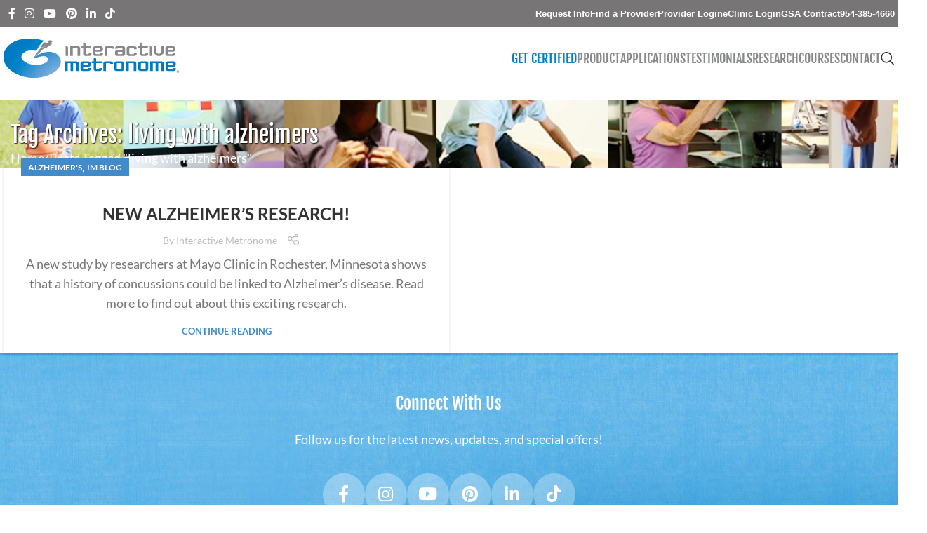

--- FILE ---
content_type: text/html; charset=UTF-8
request_url: https://www.interactivemetronome.com/tag/living-with-alzheimers
body_size: 37975
content:
<!DOCTYPE html>
<html lang="en-US" prefix="og: https://ogp.me/ns#">
<head>
	<meta charset="UTF-8">
	<link rel="profile" href="https://gmpg.org/xfn/11">
	<link rel="pingback" href="">

		<style>img:is([sizes="auto" i], [sizes^="auto," i]) { contain-intrinsic-size: 3000px 1500px }</style>
	
<!-- Search Engine Optimization by Rank Math PRO - https://rankmath.com/ -->
<title>living with alzheimers Archives - Interactive Metronome</title>
<meta name="robots" content="follow, index, max-snippet:-1, max-video-preview:-1, max-image-preview:large"/>
<link rel="canonical" href="https://www.interactivemetronome.com/tag/living-with-alzheimers" />
<meta property="og:locale" content="en_US" />
<meta property="og:type" content="article" />
<meta property="og:title" content="living with alzheimers Archives - Interactive Metronome" />
<meta property="og:url" content="https://www.interactivemetronome.com/tag/living-with-alzheimers" />
<meta property="og:site_name" content="Interactive Metronome" />
<meta property="article:publisher" content="https://www.facebook.com/IMproveNeurotiming/" />
<meta property="og:image" content="https://www.interactivemetronome.com/wp-content/uploads/2023/10/interactive-metronome-banner.jpg" />
<meta property="og:image:secure_url" content="https://www.interactivemetronome.com/wp-content/uploads/2023/10/interactive-metronome-banner.jpg" />
<meta property="og:image:width" content="1200" />
<meta property="og:image:height" content="630" />
<meta property="og:image:alt" content="Interactive Metronome" />
<meta property="og:image:type" content="image/jpeg" />
<meta name="twitter:card" content="summary_large_image" />
<meta name="twitter:title" content="living with alzheimers Archives - Interactive Metronome" />
<meta name="twitter:site" content="@imetronome" />
<meta name="twitter:image" content="https://www.interactivemetronome.com/wp-content/uploads/2023/10/interactive-metronome-banner.jpg" />
<script type="application/ld+json" class="rank-math-schema-pro">{"@context":"https://schema.org","@graph":[{"@type":"Organization","@id":"https://www.interactivemetronome.com/#organization","name":"Interactive Metronome.com","url":"https://dev1.interactivemetronome.com","sameAs":["https://www.facebook.com/IMproveNeurotiming/","https://twitter.com/imetronome","https://www.instagram.com/improveneurotiming/","https://www.linkedin.com/company/im-home/","https://www.youtube.com/user/IMetronome"],"logo":{"@type":"ImageObject","@id":"https://www.interactivemetronome.com/#logo","url":"https://www.interactivemetronome.com/wp-content/uploads/2019/08/logo.png","contentUrl":"https://www.interactivemetronome.com/wp-content/uploads/2019/08/logo.png","caption":"Interactive Metronome","inLanguage":"en-US","width":"250","height":"56"}},{"@type":"WebSite","@id":"https://www.interactivemetronome.com/#website","url":"https://www.interactivemetronome.com","name":"Interactive Metronome","publisher":{"@id":"https://www.interactivemetronome.com/#organization"},"inLanguage":"en-US"},{"@type":"BreadcrumbList","@id":"https://www.interactivemetronome.com/tag/living-with-alzheimers#breadcrumb","itemListElement":[{"@type":"ListItem","position":"1","item":{"@id":"https://dev1.interactivemetronome.com","name":"Home"}},{"@type":"ListItem","position":"2","item":{"@id":"https://www.interactivemetronome.com/tag/living-with-alzheimers","name":"living with alzheimers"}}]},{"@type":"CollectionPage","@id":"https://www.interactivemetronome.com/tag/living-with-alzheimers#webpage","url":"https://www.interactivemetronome.com/tag/living-with-alzheimers","name":"living with alzheimers Archives - Interactive Metronome","isPartOf":{"@id":"https://www.interactivemetronome.com/#website"},"inLanguage":"en-US","breadcrumb":{"@id":"https://www.interactivemetronome.com/tag/living-with-alzheimers#breadcrumb"}}]}</script>
<!-- /Rank Math WordPress SEO plugin -->

<link rel='dns-prefetch' href='//fonts.googleapis.com' />

<link rel="preload" href="https://fonts.gstatic.com/s/lato/v24/S6u9w4BMUTPHh6UVSwiPGQ.woff2" as="font" type="font/woff2" crossorigin><link rel="preload" href="https://fonts.gstatic.com/s/fjallaone/v15/Yq6R-LCAWCX3-6Ky7FAFrOF6kg.woff2" as="font" type="font/woff2" crossorigin><link rel="preload" href="https://fonts.gstatic.com/s/lato/v24/S6uyw4BMUTPHjx4wXg.woff2" as="font" type="font/woff2" crossorigin><link rel="preload" href="https://www.interactivemetronome.com/wp-content/uploads/2026/01/xts-theme_settings_default-1768247243.css" as="style" ><link rel="preload" href="https://www.interactivemetronome.com/wp-content/uploads/2026/01/xts-theme_settings_default-1768247243.css" as="style" ><link rel="preload" href="https://www.interactivemetronome.com/wp-content/cache/w3-cache/css/801/wp-content/plugins/youtube-gallery-vc/assets/front-end/swiper/swiper.min.css" as="style" ><link rel="preload" href="https://www.interactivemetronome.com/wp-content/cache/w3-cache/css/801/wp-content/plugins/elegant-elements-wpbakery/assets/css/min/elegant-elements.min.css" as="style" ><link rel="preload" href="https://www.interactivemetronome.com/wp-content/cache/w3-cache/css/801/wp-content/plugins/elegant-elements-wpbakery/assets/css/min/infi-css-animations.min.css" as="style" ><link rel="preload" href="https://www.interactivemetronome.com/wp-content/cache/w3-cache/css/801/wp-content/plugins/elegant-elements-wpbakery/assets/css/min/elegant-elements-combined.min.css" as="style" ><link rel="preload" href="https://www.interactivemetronome.com/wp-content/cache/w3-cache/css/801/wp-includes/css/dashicons.min.css" as="style" ><link rel="preload" href="https://www.interactivemetronome.com/wp-content/cache/w3-cache/css/801/wp-includes/css/jquery-ui-dialog.min.css" as="style" ><link rel="preload" href="https://www.interactivemetronome.com/wp-content/cache/w3-cache/css/801/wp-content/plugins/advanced-backgrounds/assets/awb/awb.min.css" as="style" ><link rel="preload" href="https://www.interactivemetronome.com/wp-content/cache/w3-cache/css/801/wp-content/plugins/search-filter-pro/public/assets/css/search-filter.min.css" as="style" ><link rel="preload" href="https://www.interactivemetronome.com/wp-content/cache/w3-cache/css/801/wp-content/plugins/tablepress-premium/css/build/default.css" as="style" ><link rel="preload" href="https://www.interactivemetronome.com/wp-content/cache/w3-cache/css/801/wp-content/plugins/tablepress-premium/modules/css/build/datatables.buttons.css" as="style" ><link rel="preload" href="https://www.interactivemetronome.com/wp-content/cache/w3-cache/css/801/wp-content/plugins/tablepress-premium/modules/css/build/datatables.columnfilterwidgets.css" as="style" ><link rel="preload" href="https://www.interactivemetronome.com/wp-content/cache/w3-cache/css/801/wp-content/plugins/tablepress-premium/modules/css/build/datatables.fixedheader.css" as="style" ><link rel="preload" href="https://www.interactivemetronome.com/wp-content/cache/w3-cache/css/801/wp-content/plugins/tablepress-premium/modules/css/build/datatables.fixedcolumns.css" as="style" ><link rel="preload" href="https://www.interactivemetronome.com/wp-content/cache/w3-cache/css/801/wp-content/plugins/tablepress-premium/modules/css/build/datatables.scroll-buttons.css" as="style" ><link rel="preload" href="https://www.interactivemetronome.com/wp-content/cache/w3-cache/css/801/wp-content/plugins/tablepress-premium/modules/css/build/responsive-tables.css" as="style" ><link rel="preload" href="https://www.interactivemetronome.com/wp-content/cache/w3-cache/css/801/wp-content/plugins/easy-tables-vc/assets/css/style.css" as="style" ><link rel="preload" href="https://www.interactivemetronome.com/wp-content/cache/w3-cache/css/801/wp-content/plugins/easy-tables-vc/assets/css/themes.css" as="style" ><link rel="preload" href="https://www.interactivemetronome.com/wp-content/cache/w3-cache/css/801/wp-content/uploads/smile_fonts/Defaults/Defaults.css" as="style" ><link rel="preload" href="https://www.interactivemetronome.com/wp-content/cache/w3-cache/css/801/wp-content/plugins/youtube-gallery-vc/assets/front-end/youtube-gallery.css" as="style" ><link rel="preload" href="https://www.interactivemetronome.com/wp-content/cache/w3-cache/css/801/wp-content/plugins/js_composer/assets/css/js_composer.min.css" as="style" ><link rel="preload" href="https://www.interactivemetronome.com/wp-content/cache/w3-cache/css/801/wp-content/themes/woodmart/css/parts/base.min.css" as="style" ><link rel="preload" href="https://www.interactivemetronome.com/wp-content/cache/w3-cache/css/801/wp-content/themes/woodmart/css/parts/helpers-wpb-elem.min.css" as="style" ><link rel="preload" href="https://www.interactivemetronome.com/wp-content/cache/w3-cache/css/801/wp-content/themes/woodmart/css/parts/blog-base.min.css" as="style" ><link rel="preload" href="https://www.interactivemetronome.com/wp-content/cache/w3-cache/css/801/wp-content/themes/woodmart/css/parts/int-rev-slider.min.css" as="style" ><link rel="preload" href="https://www.interactivemetronome.com/wp-content/cache/w3-cache/css/801/wp-content/themes/woodmart/css/parts/int-wpb-base.min.css" as="style" ><link rel="preload" href="https://www.interactivemetronome.com/wp-content/cache/w3-cache/css/801/wp-content/themes/woodmart/css/parts/int-wpb-base-deprecated.min.css" as="style" ><link rel="preload" href="https://www.interactivemetronome.com/wp-content/cache/w3-cache/css/801/wp-content/themes/woodmart-child/style.css" as="style" ><link rel="preload" href="https://www.interactivemetronome.com/wp-content/cache/w3-cache/css/801/wp-content/themes/woodmart/css/parts/header-base.min.css" as="style" ><link rel="preload" href="https://www.interactivemetronome.com/wp-content/cache/w3-cache/css/801/wp-content/themes/woodmart/css/parts/mod-tools.min.css" as="style" ><link rel="preload" href="https://www.interactivemetronome.com/wp-content/cache/w3-cache/css/801/wp-content/themes/woodmart/css/parts/header-el-base.min.css" as="style" ><link rel="preload" href="https://www.interactivemetronome.com/wp-content/cache/w3-cache/css/801/wp-content/themes/woodmart/css/parts/el-social-icons.min.css" as="style" ><link rel="preload" href="https://www.interactivemetronome.com/wp-content/cache/w3-cache/css/801/wp-content/themes/woodmart/css/parts/header-el-search.min.css" as="style" ><link rel="preload" href="https://www.interactivemetronome.com/wp-content/cache/w3-cache/css/801/wp-content/themes/woodmart/css/parts/wd-search-results.min.css" as="style" ><link rel="preload" href="https://www.interactivemetronome.com/wp-content/cache/w3-cache/css/801/wp-content/themes/woodmart/css/parts/wd-search-form.min.css" as="style" ><link rel="preload" href="https://www.interactivemetronome.com/wp-content/cache/w3-cache/css/801/wp-content/themes/woodmart/css/parts/header-el-mobile-nav-dropdown.min.css" as="style" ><link rel="preload" href="https://www.interactivemetronome.com/wp-content/cache/w3-cache/css/801/wp-content/themes/woodmart/css/parts/page-title.min.css" as="style" ><link rel="preload" href="https://www.interactivemetronome.com/wp-content/cache/w3-cache/css/801/wp-content/themes/woodmart/css/parts/blog-loop-base-old.min.css" as="style" ><link rel="preload" href="https://www.interactivemetronome.com/wp-content/cache/w3-cache/css/801/wp-content/themes/woodmart/css/parts/blog-loop-design-masonry.min.css" as="style" ><link rel="preload" href="https://www.interactivemetronome.com/wp-content/cache/w3-cache/css/801/wp-content/themes/woodmart/css/parts/opt-widget-collapse.min.css" as="style" ><link rel="preload" href="https://www.interactivemetronome.com/wp-content/cache/w3-cache/css/801/wp-content/themes/woodmart/css/parts/footer-base.min.css" as="style" ><link rel="preload" href="https://www.interactivemetronome.com/wp-content/cache/w3-cache/css/801/wp-content/themes/woodmart/css/parts/el-social-styles.min.css" as="style" ><link rel="preload" href="https://www.interactivemetronome.com/wp-content/cache/w3-cache/css/801/wp-content/themes/woodmart/css/parts/opt-scrolltotop.min.css" as="style" ><link rel="preload" href="https://www.interactivemetronome.com/wp-content/cache/w3-cache/css/801/wp-content/themes/woodmart/css/parts/opt-header-banner.min.css" as="style" ><link rel="preload" href="https://www.interactivemetronome.com/wp-content/cache/w3-cache/css/801/wp-content/plugins/paid-member-subscriptions/assets/css/style-front-end.css" as="style" ><link rel="preload" href="https://www.interactivemetronome.com/wp-content/cache/w3-cache/css/801/wp-content/plugins/revslider/sr6/assets/css/rs6.css" as="style" ><script>var w3GoogleFont=["https:\/\/fonts.googleapis.com\/css?display=swap&family=Open+Sans%3A400%2C600%7CLato%3A400%2C700%7CFjalla+One%3A400%7CBitter%3A400%2C600%2C900"];</script><script>var w3elem = window.innerWidth<768?'touchstart':'click';var w3LazyloadByPx=200, blankImageWebpUrl = "https://www.interactivemetronome.com/wp-content/uploads/blank.pngw3.webp", w3UploadPath="/wp-content", w3WebpPath="/wp-content/w3-webp", w3LazyloadJs = 1, w3JsIsExcluded = 0, w3Inp = 0,w3ExcludedJs=0;var w3pageshow="";!function(){var t=EventTarget.prototype.addEventListener;let e=[],n=[];function i(t){n.click.push(t.target)}function s(t,i){i>3||n[t].forEach((function(a){var r=0;if(e[t].forEach((function(t){o(t,a)&&(r=1)})),!window.w3Html.eventEcr.includes(a)&&!r&&void 0!==a.click)return window.w3Html.eventEcr.push(a),a.click();window.w3Html.eventEcr.includes(a)||r||void 0!==a.click||["HTML","BODY"].includes(a.parentNode.tagName)||(n[t]=[],n[t].push(a.parentNode),s(t,i++))}))}function o(t,e){return t==e||"string"==typeof e.tagName&&!["HTML","BODY"].includes(e.tagName)&&o(t,e.parentNode)}e.click=[],n.click=[],n.touchstart=[],window.w3Html=[],window.w3Html.eventEcr=[],window.w3Html.class="",window.w3Html["css-preloaded"]=0,window.w3Html["data-css"]=0,window.w3Html["data-css-loaded"]=0,"onpageshow"in window&&(window.onpageshow=function(t){w3pageshow=t}),EventTarget.prototype.addEventListener=function(n,i,s){["click","touchstart","keydown","keyup","input","blur","focus","pointerup","pointerdown"].includes(n)&&(-1==window.w3Html.class.indexOf("w3_start")&&["click","touchstart"].includes(n)&&e.click.push(this),w3Inp&&["keydown","keyup","input","blur","focus","pointerup","pointerdown"].includes(n)&&-1==i.toString().indexOf("preventDefault")&&-1==i.toString().indexOf("stopPropagation(")&&-1==i.toString().indexOf("event.dispatch.apply")&&("object"!=typeof s||"object"==typeof s&&"boolean"!=typeof s.passive)&&((s="object"==typeof s?s:[]).passive=!0)),w3Inp&&-1!=window.location.href.indexOf("?test-inp=")&&console.log("rocket",this,n,i,s),t.call(this,n,i,s)},document.querySelector("html").addEventListener("click",i,{passive:!0}),window.addEventListener("w3-load",(function t(){return-1!=window.w3Html.class.indexOf("jsload")?(document.querySelector("html").removeEventListener("click",i),setTimeout((function(){s("click",0)}),100)):setTimeout((function(){t()}),50)}),{passive:!0})}();class w3LoadScripts{constructor(t){this.triggerEvents=t,this.eventOptions={passive:!0},this.userEventListener=this.triggerListener.bind(this),this.lazyTrigger,this.styleLoadFired,this.lazyScriptsLoadFired=0,this.scriptsLoadFired=0,this.excluded_js=w3ExcludedJs,this.w3LazyloadJs=w3LazyloadJs,this.w3_fonts="undefined"!=typeof w3GoogleFont?w3GoogleFont:[],this.w3Styles=[],this.w3Scripts={normal:[],async:[],defer:[],lazy:[]},this.allJQueries=[]}userEventsAdd(t){this.triggerEvents.forEach((e=>window.addEventListener(e,t.userEventListener,t.eventOptions)))}userEventsRemove(t){this.triggerEvents.forEach((e=>window.removeEventListener(e,t.userEventListener,t.eventOptions)))}async triggerListener(){return await this.repaintFrame(),"function"==typeof requestIdleCallback?this.idleCallback():this.setTimeoutCallEvents()}idleCallback(){return requestIdleCallback((t=>{this.callEvents()}),{timeout:50})}setTimeoutCallEvents(){return setTimeout((function(t){t.callEvents()}),150,this)}callEvents(){this.userEventsRemove(this),this.lazyScriptsLoadFired=1,this.addHtmlClass("w3_user"),"loading"===document.readyState?(document.addEventListener("DOMContentLoaded",this.loadStyleResources.bind(this)),!this.scriptsLoadFire&&document.addEventListener("DOMContentLoaded",this.loadResources.bind(this))):(this.loadStyleResources(),!this.scriptsLoadFire&&this.loadResources())}async loadStyleResources(){this.styleLoadFired||(this.styleLoadFired=!0,this.registerStyles(),window.w3Html["data-css"]=this.w3Styles.length,this.preloadScripts(this.w3Styles),this.loadStylesPreloaded(),this.loadFonts(this.w3_fonts))}async loadStylesPreloaded(){setTimeout((function(t){1==window.w3Html["css-preloaded"]?t.loadStyles(t.w3Styles):t.loadStylesPreloaded()}),200,this)}async loadResources(){this.scriptsLoadFired||(this.scriptsLoadFired=!0,this.holdEventListeners(),this.exeDocumentWrite(),this.registerScripts(),this.addHtmlClass("w3_start"),"function"==typeof w3EventsOnStartJs&&w3EventsOnStartJs(),this.preloadScripts(this.w3Scripts.normal),this.preloadScripts(this.w3Scripts.defer),this.preloadScripts(this.w3Scripts.async),await this.loadScripts(this.w3Scripts.normal),await this.loadScripts(this.w3Scripts.defer),await this.loadScripts(this.w3Scripts.async),await this.executeDomcontentloaded(),await this.executeWindowLoad(),window.dispatchEvent(new Event("w3-scripts-loaded")),this.addHtmlClass("w3_js"),"function"==typeof w3EventsOnEndJs&&w3EventsOnEndJs(),this.lazyTrigger=setInterval(this.w3TriggerLazyScript,500,this))}async w3TriggerLazyScript(t){t.lazyScriptsLoadFired&&(await t.loadScripts(t.w3Scripts.lazy),t.addHtmlClass("jsload"),clearInterval(t.lazyTrigger))}addHtmlClass(t){document.getElementsByTagName("html")[0].classList.add(t),window.w3Html.class+=" "+t}registerScripts(){document.querySelectorAll("script[type=lazyJs]").forEach((t=>{t.hasAttribute("src")?t.hasAttribute("async")&&!1!==t.async?this.w3Scripts.async.push(t):t.hasAttribute("defer")&&!1!==t.defer||"module"===t.getAttribute("data-w3-type")?this.w3Scripts.defer.push(t):this.w3Scripts.normal.push(t):this.w3Scripts.normal.push(t)})),document.querySelectorAll("script[type=lazyExJs]").forEach((t=>{this.w3Scripts.lazy.push(t)}))}registerStyles(){document.querySelectorAll("link[data-href]").forEach((t=>{this.w3Styles.push(t)}))}async executeScript(t){return new Promise(((e,n)=>{const i=document.createElement("script");[...t.attributes].forEach((t=>{let e=t.nodeName;"type"!==e&&("data-w3-type"===e&&(e="type"),i.setAttribute(e,t.nodeValue))})),t.hasAttribute("src")?(i.onload=()=>{e()},i.onerror=()=>{e()}):(i.text=t.text,e()),null!==t.parentNode&&t.parentNode.replaceChild(i,t)}))}async executeStyles(t){return function(t){t.href=t.getAttribute("data-href"),t.removeAttribute("data-href"),t.rel="stylesheet"}(t)}async loadScripts(t){const e=t.shift();return e?(await this.executeScript(e),this.loadScripts(t)):Promise.resolve()}async loadStyles(t){const e=t.shift();return e?(this.executeStyles(e),this.loadStyles(t)):"loaded"}async loadFonts(t){var e=document.createDocumentFragment();t.forEach((t=>{const n=document.createElement("link");n.href=t,n.rel="stylesheet",e.appendChild(n)})),document.head.appendChild(e)}preloadScripts(t){var e=document.createDocumentFragment(),n=0,i=this;[...t].forEach((s=>{const o=s.getAttribute("src"),a=s.getAttribute("data-href"),r=s.getAttribute("data-w3-type");if(o){const t=document.createElement("link");t.href=o,t.rel="module"==r?"modulepreload":"preload",t.as="script",e.appendChild(t)}else if(a){const s=document.createElement("link");s.href=a,s.rel="preload",s.as="style",n++,t.length==n&&(s.dataset.last=1),e.appendChild(s),s.onload=function(){fetch(this.href,{mode:"no-cors"}).then((t=>t.blob())).then((t=>{i.updateCssLoader()})).catch((t=>{i.updateCssLoader()}))},s.onerror=function(){i.updateCssLoader()}}})),document.head.appendChild(e)}updateCssLoader(){window.w3Html["data-css-loaded"]=window.w3Html["data-css-loaded"]+1,window.w3Html["data-css"]==window.w3Html["data-css-loaded"]&&(window.w3Html["css-preloaded"]=1)}holdEventListeners(){let t={};function e(e,n){!function(e){function n(n){return t[e].eventsToRewrite.indexOf(n)>=0?"w3-"+n:n}t[e]||(t[e]={originalFunctions:{add:e.addEventListener,remove:e.removeEventListener},eventsToRewrite:[]},e.addEventListener=function(){arguments[0]=n(arguments[0]),t[e].originalFunctions.add.apply(e,arguments)},e.removeEventListener=function(){arguments[0]=n(arguments[0]),t[e].originalFunctions.remove.apply(e,arguments)})}(e),t[e].eventsToRewrite.push(n)}function n(t,e){let n=t[e];Object.defineProperty(t,e,{get:()=>n||function(){},set(i){t["w3"+e]=n=i}})}e(document,"DOMContentLoaded"),e(window,"DOMContentLoaded"),e(window,"load"),e(window,"pageshow"),e(document,"readystatechange"),n(document,"onreadystatechange"),n(window,"onload"),n(window,"onpageshow")}bindFunc(t,e,n){if(-1==window.w3Html.class.indexOf("w3_js"))return setTimeout((function(t,e,n,i){t.bindFunc(e,n,i)}),50,this,t,e,n);t.bind(e)(n)}holdJquery(t){let e=window.jQuery;Object.defineProperty(window,"jQuery",{get:()=>e,set(n){if(n&&n.fn&&!t.allJQueries.includes(n)){n.fn.ready=n.fn.init.prototype.ready=function(e){if(void 0!==e)return t.scriptsLoadFired?t.domReadyFired?t.bindFunc(e,document,n):document.addEventListener("w3-DOMContentLoaded",(()=>t.bindFunc(e,document,n))):document.addEventListener("DOMContentLoaded",(()=>e.bind(document)(n))),n(document)};const e=n.fn.on;n.fn.on=n.fn.init.prototype.on=function(){if("ready"==arguments[0]||"w3-DOMContentLoad"==arguments[0]){if(this[0]!==document)return e.apply(this,arguments),this;if("string"!=typeof arguments[1])return t.bindFunc(arguments[1],document,n)}if(this[0]===window){function i(t){return t.split(" ").map((t=>"load"===t||0===t.indexOf("load")?"w3-jquery-load":t)).join(" ")}"string"==typeof arguments[0]||arguments[0]instanceof String?arguments[0]=i(arguments[0]):"object"==typeof arguments[0]&&Object.keys(arguments[0]).forEach((t=>{Object.assign(arguments[0],{[i(t)]:arguments[0][t]})[t]}))}return e.apply(this,arguments),this},t.allJQueries.push(n)}e=n}})}async executeDomcontentloaded(){this.domReadyFired=!0,document.w3readyState=document.readyState,await this.repaintFrame(),document.dispatchEvent(new Event("w3-DOMContentLoaded")),await this.repaintFrame(),window.dispatchEvent(new Event("w3-DOMContentLoaded")),await this.repaintFrame(),document.dispatchEvent(new Event("w3-readystatechange")),await this.repaintFrame(),document.w3onreadystatechange&&document.w3onreadystatechange()}async executeWindowLoad(){if(-1==window.w3Html.class.indexOf("w3_js"))return setTimeout((function(t){t.executeWindowLoad()}),10,this);await this.repaintFrame(),setTimeout((function(){window.dispatchEvent(new Event("w3-load"))}),100),await this.repaintFrame(),window.w3onload&&window.w3onload(),await this.repaintFrame(),this.allJQueries.forEach((t=>t(window).trigger("w3-jquery-load"))),window.dispatchEvent(new Event("w3-pageshow")),await this.repaintFrame(),window.w3onpageshow&&window.w3onpageshow(w3pageshow)}exeDocumentWrite(){const t=new Map;document.write=document.writeln=function(e){const n=document.currentScript,i=document.createRange(),s=n.parentElement;let o=t.get(n);void 0===o&&(o=n.nextSibling,t.set(n,o));const a=document.createDocumentFragment();i.setStart(a,0),a.appendChild(i.createContextualFragment(e)),s.insertBefore(a,o)}}async repaintFrame(){return new Promise((t=>requestAnimationFrame(t)))}static execute(){const t=new w3LoadScripts(["keydown","mousemove","touchmove","touchstart","touchend","wheel"]);t.userEventsAdd(t),document.w3readyState="loading",t.holdJquery(t),(!t.w3LazyloadJs||window.scrollY>50||"complete"==document.readyState||"interactive"==document.readyState)&&t.triggerListener();const e=setInterval((function(t){null!=document.body&&(document.body.getBoundingClientRect().top<-30&&t.triggerListener(),clearInterval(e))}),500,t)}}w3LoadScripts.execute();</script>
<link rel='stylesheet' id='beeteam_front_fontawsome_css-css' data-href='https://www.interactivemetronome.com/wp-content/plugins/youtube-gallery-vc/assets/front-end/fontawesome/css/font-awesome.min.css' type='text/css' media='all' />
<link data-css="1" href="https://www.interactivemetronome.com/wp-content/cache/w3-cache/css/801/wp-content/plugins/youtube-gallery-vc/assets/front-end/swiper/swiper.min.css" rel='stylesheet' id='beeteam_front_swiper_css-css' media='all'>
<link data-css="1" href="https://www.interactivemetronome.com/wp-content/cache/w3-cache/css/801/wp-content/plugins/elegant-elements-wpbakery/assets/css/min/elegant-elements.min.css" rel='stylesheet' id='infi-elegant-elements-css' media='all'>
<link data-css="1" href="https://www.interactivemetronome.com/wp-content/cache/w3-cache/css/801/wp-content/plugins/elegant-elements-wpbakery/assets/css/min/infi-css-animations.min.css" rel='stylesheet' id='infi-elegant-animations-css' media='all'>
<link data-css="1" href="https://www.interactivemetronome.com/wp-content/cache/w3-cache/css/801/wp-content/plugins/elegant-elements-wpbakery/assets/css/min/elegant-elements-combined.min.css" rel='stylesheet' id='infi-elegant-combined-css-css' media='all'>
<link data-css="1" href="https://www.interactivemetronome.com/wp-content/cache/w3-cache/css/801/wp-includes/css/dashicons.min.css" rel='stylesheet' id='dashicons-css' media='all'>
<link data-css="1" href="https://www.interactivemetronome.com/wp-content/cache/w3-cache/css/801/wp-includes/css/jquery-ui-dialog.min.css" rel='stylesheet' id='wp-jquery-ui-dialog-css' media='all'>
<link data-css="1" href="https://www.interactivemetronome.com/wp-content/cache/w3-cache/css/801/wp-content/plugins/advanced-backgrounds/assets/awb/awb.min.css" rel='stylesheet' id='awb-css' media='all'>
<link data-css="1" href="https://www.interactivemetronome.com/wp-content/cache/w3-cache/css/801/wp-content/plugins/search-filter-pro/public/assets/css/search-filter.min.css" rel='stylesheet' id='search-filter-plugin-styles-css' media='all'>
<link data-css="1" href="https://www.interactivemetronome.com/wp-content/cache/w3-cache/css/801/wp-content/plugins/tablepress-premium/css/build/default.css" rel='stylesheet' id='tablepress-default-css' media='all'>
<style id='tablepress-default-inline-css' type='text/css'>
.tablepress.free_tables tfoot th,.tablepress.free_tables thead th{background-color:#0174b7;color:#fff}.free_tables .column-1{max-width:350px}#tablepress-4_wrapper select{padding:10px;border-color:#ddd;color:#4c5257}#tablepress-4_wrapper select.widget-0{display:none}@media (max-width:800px){table.dataTable.dtr-inline.collapsed>tbody>tr>td:first-child:before,table.dataTable.dtr-inline.collapsed>tbody>tr>th:first-child:before{height:25px!important;width:25px!important;line-height:25px!important;font-size:1.5em;font-weight:600}table.dataTable.dtr-inline.collapsed>tbody>tr>td:first-child,table.dataTable.dtr-inline.collapsed>tbody>tr>th:first-child{padding-left:40px!important}}#tablepress-1,#tablepress-2,#tablepress-3{line-height:120%}
</style>
<link data-css="1" href="https://www.interactivemetronome.com/wp-content/cache/w3-cache/css/801/wp-content/plugins/tablepress-premium/modules/css/build/datatables.buttons.css" rel='stylesheet' id='tablepress-datatables-buttons-css' media='all'>
<link data-css="1" href="https://www.interactivemetronome.com/wp-content/cache/w3-cache/css/801/wp-content/plugins/tablepress-premium/modules/css/build/datatables.columnfilterwidgets.css" rel='stylesheet' id='tablepress-datatables-columnfilterwidgets-css' media='all'>
<link data-css="1" href="https://www.interactivemetronome.com/wp-content/cache/w3-cache/css/801/wp-content/plugins/tablepress-premium/modules/css/build/datatables.fixedheader.css" rel='stylesheet' id='tablepress-datatables-fixedheader-css' media='all'>
<link data-css="1" href="https://www.interactivemetronome.com/wp-content/cache/w3-cache/css/801/wp-content/plugins/tablepress-premium/modules/css/build/datatables.fixedcolumns.css" rel='stylesheet' id='tablepress-datatables-fixedcolumns-css' media='all'>
<link data-css="1" href="https://www.interactivemetronome.com/wp-content/cache/w3-cache/css/801/wp-content/plugins/tablepress-premium/modules/css/build/datatables.scroll-buttons.css" rel='stylesheet' id='tablepress-datatables-scroll-buttons-css' media='all'>
<link data-css="1" href="https://www.interactivemetronome.com/wp-content/cache/w3-cache/css/801/wp-content/plugins/tablepress-premium/modules/css/build/responsive-tables.css" rel='stylesheet' id='tablepress-responsive-tables-css' media='all'>
<link data-css="1" href="https://www.interactivemetronome.com/wp-content/cache/w3-cache/css/801/wp-content/plugins/easy-tables-vc/assets/css/style.css" rel='stylesheet' id='vc_plugin_table_style_css-css' media='all'>
<link data-css="1" href="https://www.interactivemetronome.com/wp-content/cache/w3-cache/css/801/wp-content/plugins/easy-tables-vc/assets/css/themes.css" rel='stylesheet' id='vc_plugin_themes_css-css' media='all'>
<link data-css="1" href="https://www.interactivemetronome.com/wp-content/cache/w3-cache/css/801/wp-content/uploads/smile_fonts/Defaults/Defaults.css" rel='stylesheet' id='bsf-Defaults-css' media='all'>
<link data-css="1" href="https://www.interactivemetronome.com/wp-content/cache/w3-cache/css/801/wp-content/plugins/youtube-gallery-vc/assets/front-end/youtube-gallery.css" rel='stylesheet' id='yt_bete_front_css-css' media='all'>
<link data-css="1" href="https://www.interactivemetronome.com/wp-content/cache/w3-cache/css/801/wp-content/plugins/js_composer/assets/css/js_composer.min.css" rel='stylesheet' id='js_composer_front-css' media='all'>
<link data-css="1" href="https://www.interactivemetronome.com/wp-content/cache/w3-cache/css/801/wp-content/themes/woodmart/css/parts/base.min.css" rel='stylesheet' id='woodmart-style-css' media='all'>
<link data-css="1" href="https://www.interactivemetronome.com/wp-content/cache/w3-cache/css/801/wp-content/themes/woodmart/css/parts/helpers-wpb-elem.min.css" rel='stylesheet' id='wd-helpers-wpb-elem-css' media='all'>
<link data-css="1" href="https://www.interactivemetronome.com/wp-content/cache/w3-cache/css/801/wp-content/themes/woodmart/css/parts/blog-base.min.css" rel='stylesheet' id='wd-blog-base-css' media='all'>
<link data-css="1" href="https://www.interactivemetronome.com/wp-content/cache/w3-cache/css/801/wp-content/themes/woodmart/css/parts/int-rev-slider.min.css" rel='stylesheet' id='wd-revolution-slider-css' media='all'>
<link data-css="1" href="https://www.interactivemetronome.com/wp-content/cache/w3-cache/css/801/wp-content/themes/woodmart/css/parts/int-wpb-base.min.css" rel='stylesheet' id='wd-wpbakery-base-css' media='all'>
<link data-css="1" href="https://www.interactivemetronome.com/wp-content/cache/w3-cache/css/801/wp-content/themes/woodmart/css/parts/int-wpb-base-deprecated.min.css" rel='stylesheet' id='wd-wpbakery-base-deprecated-css' media='all'>
<link data-css="1" href="https://www.interactivemetronome.com/wp-content/cache/w3-cache/css/801/wp-content/themes/woodmart-child/style.css" rel='stylesheet' id='child-style-css' media='all'>
<link data-css="1" href="https://www.interactivemetronome.com/wp-content/cache/w3-cache/css/801/wp-content/themes/woodmart/css/parts/header-base.min.css" rel='stylesheet' id='wd-header-base-css' media='all'>
<link data-css="1" href="https://www.interactivemetronome.com/wp-content/cache/w3-cache/css/801/wp-content/themes/woodmart/css/parts/mod-tools.min.css" rel='stylesheet' id='wd-mod-tools-css' media='all'>
<link data-css="1" href="https://www.interactivemetronome.com/wp-content/cache/w3-cache/css/801/wp-content/themes/woodmart/css/parts/header-el-base.min.css" rel='stylesheet' id='wd-header-elements-base-css' media='all'>
<link data-css="1" href="https://www.interactivemetronome.com/wp-content/cache/w3-cache/css/801/wp-content/themes/woodmart/css/parts/el-social-icons.min.css" rel='stylesheet' id='wd-social-icons-css' media='all'>
<link data-css="1" href="https://www.interactivemetronome.com/wp-content/cache/w3-cache/css/801/wp-content/themes/woodmart/css/parts/header-el-search.min.css" rel='stylesheet' id='wd-header-search-css' media='all'>
<link data-css="1" href="https://www.interactivemetronome.com/wp-content/cache/w3-cache/css/801/wp-content/themes/woodmart/css/parts/wd-search-results.min.css" rel='stylesheet' id='wd-wd-search-results-css' media='all'>
<link data-css="1" href="https://www.interactivemetronome.com/wp-content/cache/w3-cache/css/801/wp-content/themes/woodmart/css/parts/wd-search-form.min.css" rel='stylesheet' id='wd-wd-search-form-css' media='all'>
<link data-css="1" href="https://www.interactivemetronome.com/wp-content/cache/w3-cache/css/801/wp-content/themes/woodmart/css/parts/header-el-mobile-nav-dropdown.min.css" rel='stylesheet' id='wd-header-mobile-nav-dropdown-css' media='all'>
<link data-css="1" href="https://www.interactivemetronome.com/wp-content/cache/w3-cache/css/801/wp-content/themes/woodmart/css/parts/page-title.min.css" rel='stylesheet' id='wd-page-title-css' media='all'>
<link data-css="1" href="https://www.interactivemetronome.com/wp-content/cache/w3-cache/css/801/wp-content/themes/woodmart/css/parts/blog-loop-base-old.min.css" rel='stylesheet' id='wd-blog-loop-base-old-css' media='all'>
<link data-css="1" href="https://www.interactivemetronome.com/wp-content/cache/w3-cache/css/801/wp-content/themes/woodmart/css/parts/blog-loop-design-masonry.min.css" rel='stylesheet' id='wd-blog-loop-design-masonry-css' media='all'>
<link data-css="1" href="https://www.interactivemetronome.com/wp-content/cache/w3-cache/css/801/wp-content/themes/woodmart/css/parts/opt-widget-collapse.min.css" rel='stylesheet' id='wd-widget-collapse-css' media='all'>
<link data-css="1" href="https://www.interactivemetronome.com/wp-content/cache/w3-cache/css/801/wp-content/themes/woodmart/css/parts/footer-base.min.css" rel='stylesheet' id='wd-footer-base-css' media='all'>
<link data-css="1" href="https://www.interactivemetronome.com/wp-content/cache/w3-cache/css/801/wp-content/themes/woodmart/css/parts/el-social-styles.min.css" rel='stylesheet' id='wd-social-icons-styles-css' media='all'>
<link data-css="1" href="https://www.interactivemetronome.com/wp-content/cache/w3-cache/css/801/wp-content/themes/woodmart/css/parts/opt-scrolltotop.min.css" rel='stylesheet' id='wd-scroll-top-css' media='all'>
<link data-css="1" href="https://www.interactivemetronome.com/wp-content/cache/w3-cache/css/801/wp-content/themes/woodmart/css/parts/opt-header-banner.min.css" rel='stylesheet' id='wd-header-banner-css' media='all'>
<link href="https://www.interactivemetronome.com/wp-content/uploads/2026/01/xts-theme_settings_default-1768247243.css" rel='stylesheet' id='beeteam_opensans_google_fonts-css' media='all'>

<script type="lazyJs" src="https://www.interactivemetronome.com/wp-content/cache/w3-cache/js/801/wp-includes/js/jquery/jquery.min.js" id="jquery-core-js"></script>
<script type="lazyJs" src="https://www.interactivemetronome.com/wp-content/cache/w3-cache/js/801/wp-includes/js/jquery/jquery-migrate.min.js" id="jquery-migrate-js"></script>
<script type="lazyJs" id="search-filter-plugin-build-js-extra" >
/* <![CDATA[ */
var SF_LDATA = {"ajax_url":"https:\/\/www.interactivemetronome.com\/wp-admin\/admin-ajax.php","home_url":"https:\/\/www.interactivemetronome.com\/","extensions":[]};
/* ]]> */
</script>
<script type="lazyJs" src="https://www.interactivemetronome.com/wp-content/cache/w3-cache/js/801/wp-content/plugins/search-filter-pro/public/assets/js/search-filter-build.min.js" id="search-filter-plugin-build-js"></script>
<script type="lazyJs" src="https://www.interactivemetronome.com/wp-content/cache/w3-cache/js/801/wp-content/plugins/search-filter-pro/public/assets/js/chosen.jquery.min.js" id="search-filter-plugin-chosen-js"></script>
<script type="lazyJs" id="search-filter-wpb-pb-js-extra" >
/* <![CDATA[ */
var SFVC_DATA = {"ajax_url":"https:\/\/www.interactivemetronome.com\/wp-admin\/admin-ajax.php","home_url":"https:\/\/www.interactivemetronome.com\/"};
/* ]]> */
</script>
<script type="lazyJs" src="https://www.interactivemetronome.com/wp-content/cache/w3-cache/js/801/wp-content/plugins/search-filter-wpb-pb/js/vc-frontend-search-filter.js" id="search-filter-wpb-pb-js"></script>
<script type="lazyJs" src="https://www.interactivemetronome.com/wp-content/cache/w3-cache/js/801/wp-content/themes/woodmart/js/libs/device.min.js" id="wd-device-library-js"></script>
<script type="lazyJs" src="https://www.interactivemetronome.com/wp-content/cache/w3-cache/js/801/wp-content/themes/woodmart/js/scripts/global/scrollBar.min.js" id="wd-scrollbar-js"></script>
<script type="lazyJs" ></script><link rel="https://api.w.org/" href="https://www.interactivemetronome.com/wp-json/" /><link rel="alternate" title="JSON" type="application/json" href="https://www.interactivemetronome.com/wp-json/wp/v2/tags/301" /><meta name="generator" content="WordPress 6.8.3" />
<script type="lazyJs" >
var _ss = _ss || [];
_ss.push(['_setDomain', 'https://koi-3QND6FFIP2.marketingautomation.services/net']);
_ss.push(['_setAccount', 'KOI-3Z8A2Q97Z6']);
_ss.push(['_trackPageView']);
(function() {
    var ss = document.createElement('script');
    ss.type = 'text/javascript'; ss.async = true;

    ss.src = ('https:' == document.location.protocol ? 'https://' : 'http://') + 'koi-3QND6FFIP2.marketingautomation.services/client/ss.js?ver=1.1.1';
    var scr = document.getElementsByTagName('script')[0];
    scr.parentNode.insertBefore(ss, scr);
})();
</script>
<script src="https://assets.adobedtm.com/175f7caa2b90/1e13b88784c3/launch-9f3a0a4b6ef4.min.js" async="" type="lazyJs"></script>
<!-- Google Tag Manager -->
<script type="lazyJs" >(function(w,d,s,l,i){w[l]=w[l]||[];w[l].push({'gtm.start':
new Date().getTime(),event:'gtm.js'});var f=d.getElementsByTagName(s)[0],
j=d.createElement(s),dl=l!='dataLayer'?'&l='+l:'';j.async=true;j.src=
'https://www.googletagmanager.com/gtm.js?id='+i+dl;f.parentNode.insertBefore(j,f);
})(window,document,'script','dataLayer','GTM-PBSDCHQ');</script>
<!-- End Google Tag Manager --><!--[if IE 9]> <script>var _gambitParallaxIE9 = true;</script> <![endif]-->					<meta name="viewport" content="width=device-width, initial-scale=1">
											<link rel="preload" as="font" href="https://www.interactivemetronome.com/wp-content/themes/woodmart/fonts/woodmart-font-1-400.woff2?v=8.1.2" type="font/woff2" crossorigin>
					<meta name="generator" content="Powered by WPBakery Page Builder - drag and drop page builder for WordPress."/>
<meta name="generator" content="Powered by Slider Revolution 6.7.32 - responsive, Mobile-Friendly Slider Plugin for WordPress with comfortable drag and drop interface." />
<link rel="icon" href="https://www.interactivemetronome.com/wp-content/uploads/2016/09/favicon.png" sizes="32x32" />
<link rel="icon" href="https://www.interactivemetronome.com/wp-content/uploads/2016/09/favicon.png" sizes="192x192" />
<link rel="apple-touch-icon" href="https://www.interactivemetronome.com/wp-content/uploads/2016/09/favicon.png" />
<meta name="msapplication-TileImage" content="https://www.interactivemetronome.com/wp-content/uploads/2016/09/favicon.png" />
<script type="lazyJs" >function setREVStartSize(e){
			//window.requestAnimationFrame(function() {
				window.RSIW = window.RSIW===undefined ? window.innerWidth : window.RSIW;
				window.RSIH = window.RSIH===undefined ? window.innerHeight : window.RSIH;
				try {
					var pw = document.getElementById(e.c).parentNode.offsetWidth,
						newh;
					pw = pw===0 || isNaN(pw) || (e.l=="fullwidth" || e.layout=="fullwidth") ? window.RSIW : pw;
					e.tabw = e.tabw===undefined ? 0 : parseInt(e.tabw);
					e.thumbw = e.thumbw===undefined ? 0 : parseInt(e.thumbw);
					e.tabh = e.tabh===undefined ? 0 : parseInt(e.tabh);
					e.thumbh = e.thumbh===undefined ? 0 : parseInt(e.thumbh);
					e.tabhide = e.tabhide===undefined ? 0 : parseInt(e.tabhide);
					e.thumbhide = e.thumbhide===undefined ? 0 : parseInt(e.thumbhide);
					e.mh = e.mh===undefined || e.mh=="" || e.mh==="auto" ? 0 : parseInt(e.mh,0);
					if(e.layout==="fullscreen" || e.l==="fullscreen")
						newh = Math.max(e.mh,window.RSIH);
					else{
						e.gw = Array.isArray(e.gw) ? e.gw : [e.gw];
						for (var i in e.rl) if (e.gw[i]===undefined || e.gw[i]===0) e.gw[i] = e.gw[i-1];
						e.gh = e.el===undefined || e.el==="" || (Array.isArray(e.el) && e.el.length==0)? e.gh : e.el;
						e.gh = Array.isArray(e.gh) ? e.gh : [e.gh];
						for (var i in e.rl) if (e.gh[i]===undefined || e.gh[i]===0) e.gh[i] = e.gh[i-1];
											
						var nl = new Array(e.rl.length),
							ix = 0,
							sl;
						e.tabw = e.tabhide>=pw ? 0 : e.tabw;
						e.thumbw = e.thumbhide>=pw ? 0 : e.thumbw;
						e.tabh = e.tabhide>=pw ? 0 : e.tabh;
						e.thumbh = e.thumbhide>=pw ? 0 : e.thumbh;
						for (var i in e.rl) nl[i] = e.rl[i]<window.RSIW ? 0 : e.rl[i];
						sl = nl[0];
						for (var i in nl) if (sl>nl[i] && nl[i]>0) { sl = nl[i]; ix=i;}
						var m = pw>(e.gw[ix]+e.tabw+e.thumbw) ? 1 : (pw-(e.tabw+e.thumbw)) / (e.gw[ix]);
						newh =  (e.gh[ix] * m) + (e.tabh + e.thumbh);
					}
					var el = document.getElementById(e.c);
					if (el!==null && el) el.style.height = newh+"px";
					el = document.getElementById(e.c+"_wrapper");
					if (el!==null && el) {
						el.style.height = newh+"px";
						el.style.display = "block";
					}
				} catch(e){
					console.log("Failure at Presize of Slider:" + e)
				}
			//});
		  };</script>
<style>
		
		</style><noscript><style> .wpb_animate_when_almost_visible { opacity: 1; }</style></noscript>			<style id="wd-style-header_449649-css" data-type="wd-style-header_449649">
				:root{
	--wd-top-bar-h: 38px;
	--wd-top-bar-sm-h: 38px;
	--wd-top-bar-sticky-h: .00001px;
	--wd-top-bar-brd-w: .00001px;

	--wd-header-general-h: 90px;
	--wd-header-general-sm-h: 60px;
	--wd-header-general-sticky-h: .00001px;
	--wd-header-general-brd-w: .00001px;

	--wd-header-bottom-h: 50px;
	--wd-header-bottom-sm-h: .00001px;
	--wd-header-bottom-sticky-h: .00001px;
	--wd-header-bottom-brd-w: .00001px;

	--wd-header-clone-h: .00001px;

	--wd-header-brd-w: calc(var(--wd-top-bar-brd-w) + var(--wd-header-general-brd-w) + var(--wd-header-bottom-brd-w));
	--wd-header-h: calc(var(--wd-top-bar-h) + var(--wd-header-general-h) + var(--wd-header-bottom-h) + var(--wd-header-brd-w));
	--wd-header-sticky-h: calc(var(--wd-top-bar-sticky-h) + var(--wd-header-general-sticky-h) + var(--wd-header-bottom-sticky-h) + var(--wd-header-clone-h) + var(--wd-header-brd-w));
	--wd-header-sm-h: calc(var(--wd-top-bar-sm-h) + var(--wd-header-general-sm-h) + var(--wd-header-bottom-sm-h) + var(--wd-header-brd-w));
}

.whb-top-bar .wd-dropdown {
	margin-top: -1px;
}

.whb-top-bar .wd-dropdown:after {
	height: 9px;
}






.whb-header-bottom .wd-dropdown {
	margin-top: 5px;
}

.whb-header-bottom .wd-dropdown:after {
	height: 15px;
}



		
.whb-top-bar {
	background-color: rgba(119, 117, 117, 1);
}

.whb-duljtjrl87kj7pmuut6b form.searchform {
	--wd-form-height: 46px;
}
.whb-general-header {
	background-image: url(https://im.cleartechfeedback.com/wp-content/uploads/2019/08/header-bg.gif);background-repeat: repeat;border-color: rgba(129, 129, 129, 0.2);border-bottom-width: 0px;border-bottom-style: solid;
}
			</style>
			<style id="w3_bg_load"></style><style>div[data-BgLz="1"],section[data-BgLz="1"],iframelazy[data-BgLz="1"], iframe[data-BgLz="1"]{background-image:none !important;}</style><style id="w3speedster-custom-css">.home div#ourvideo {   background:url(https://www.interactivemetronome.com/wp-content/uploads/2024/09/video-bg-n.png) !important;   background-size:cover !important;   background-position:center !important; } @font-face {  font-family:'Fjalla One';  font-style:normal;  font-weight:400;  font-display:swap;  src:url(https://fonts.gstatic.com/s/fjallaone/v15/Yq6R-LCAWCX3-6Ky7FAFrOF6kg.woff2) format('woff2');  unicode-range:U+0000-00FF, U+0131, U+0152-0153, U+02BB-02BC, U+02C6, U+02DA, U+02DC, U+0304, U+0308, U+0329, U+2000-206F, U+2074, U+20AC, U+2122, U+2191, U+2193, U+2212, U+2215, U+FEFF, U+FFFD; } @font-face {  font-family:'Lato';  font-style:normal;  font-weight:700;  font-display:swap;  src:url(https://fonts.gstatic.com/s/lato/v24/S6u9w4BMUTPHh6UVSwiPGQ.woff2) format('woff2');  unicode-range:U+0000-00FF, U+0131, U+0152-0153, U+02BB-02BC, U+02C6, U+02DA, U+02DC, U+0304, U+0308, U+0329, U+2000-206F, U+2074, U+20AC, U+2122, U+2191, U+2193, U+2212, U+2215, U+FEFF, U+FFFD; } @font-face {  font-family:'Lato';  font-style:normal;  font-weight:400;  font-display:swap;  src:url(https://fonts.gstatic.com/s/lato/v24/S6uyw4BMUTPHjx4wXg.woff2) format('woff2');  unicode-range:U+0000-00FF, U+0131, U+0152-0153, U+02BB-02BC, U+02C6, U+02DA, U+02DC, U+0304, U+0308, U+0329, U+2000-206F, U+2074, U+20AC, U+2122, U+2191, U+2193, U+2212, U+2215, U+FEFF, U+FFFD; } @media(max-width:767px){ div#ourvideoM {   background:url(https://www.interactivemetronome.com/wp-content/uploads/2020/02/bannerback2.jpg) !important;   background-size:cover !important;   background-position:center !important; } } html:not(.w3_start) .home .wpb-content-wrapper > .vc_row:nth-child(n+8), html:not(.w3_start) .home .wpb-content-wrapper > .vc_row:nth-child(n+8) * {   opacity:0 !important;   visibility:hidden !important;   display:none !important;   background:none !important } html:not(.w3_start) .footer-container .wd-bg-center-top {   background:none !important; }.testimonial .wd-entities-title.title.post-title {display:none;}</style></head>

<body class="tag tag-living-with-alzheimers tag-301 wp-theme-woodmart wp-child-theme-woodmart-child wrapper-custom  woodmart-archive-blog header-banner-enabled sticky-toolbar-on wpb-js-composer js-comp-ver-8.4.1 vc_responsive">
			<script type="lazyJs" id="wd-flicker-fix" >// Flicker fix.</script>	
	
	<div data-BgLz="1" class="wd-page-wrapper website-wrapper">
									<header class="whb-header whb-header_449649 whb-sticky-shadow whb-scroll-stick whb-sticky-real">
					<div data-BgLz="1" class="whb-main-header">
	
<div data-BgLz="1" class="whb-row whb-top-bar whb-not-sticky-row whb-with-bg whb-without-border whb-color-light whb-flex-flex-middle">
	<div data-BgLz="1" class="container">
		<div data-BgLz="1" class="whb-flex-row whb-top-bar-inner">
			<div data-BgLz="1" class="whb-column whb-col-left whb-column5 whb-visible-lg">
				<div data-BgLz="1" id="" class=" wd-social-icons  wd-style-default social-follow wd-shape-circle  whb-wlcved2e8srghyi2n9xy color-scheme-light text-center">
				
				
									<a rel="noopener noreferrer nofollow" href="https://www.facebook.com/interactivemetronome" target="_blank" class=" wd-social-icon social-facebook" aria-label="Facebook social link">
						<span class="wd-icon"></span>
											</a>
				
				
				
				
									<a rel="noopener noreferrer nofollow" href="https://www.instagram.com/interactivemetronome/" target="_blank" class=" wd-social-icon social-instagram" aria-label="Instagram social link">
						<span class="wd-icon"></span>
											</a>
				
				
									<a rel="noopener noreferrer nofollow" href="https://www.youtube.com/user/IMetronome" target="_blank" class=" wd-social-icon social-youtube" aria-label="YouTube social link">
						<span class="wd-icon"></span>
											</a>
				
									<a rel="noopener noreferrer nofollow" href="https://www.pinterest.com/impowered/" target="_blank" class=" wd-social-icon social-pinterest" aria-label="Pinterest social link">
						<span class="wd-icon"></span>
											</a>
				
				
									<a rel="noopener noreferrer nofollow" href="https://www.linkedin.com/company/interactivemetronome" target="_blank" class=" wd-social-icon social-linkedin" aria-label="Linkedin social link">
						<span class="wd-icon"></span>
											</a>
				
				
				
				
				
				
				
				
				
				
				
				
				
									<a rel="noopener noreferrer nofollow" href="https://www.tiktok.com/@interactive.metronome" target="_blank" class=" wd-social-icon social-tiktok" aria-label="TikTok social link">
						<span class="wd-icon"></span>
											</a>
				
				
				
				
				
			</div>

		</div>
<div data-BgLz="1" class="whb-column whb-col-center whb-column6 whb-visible-lg whb-empty-column">
	</div>
<div data-BgLz="1" class="whb-column whb-col-right whb-column7 whb-visible-lg">
	
<div data-BgLz="1" class="wd-header-nav wd-header-secondary-nav  wd-inline" role="navigation" aria-label="Secondary navigation">
	<ul id="menu-top" class="menu wd-nav wd-nav-secondary wd-style-separated wd-gap-s"><li id="menu-item-795" class="menu-item menu-item-type-custom menu-item-object-custom menu-item-795 item-level-0 menu-simple-dropdown wd-event-hover" ><a href="/become-a-provider/" class="woodmart-nav-link"><span class="nav-link-text">Request Info</span></a></li>
<li id="menu-item-796" class="menu-item menu-item-type-custom menu-item-object-custom menu-item-796 item-level-0 menu-simple-dropdown wd-event-hover" ><a target="_blank" href="http://www.interactivemetronome.com/IMW/IMLocator/LocatorIndex.aspx" class="woodmart-nav-link"><span class="nav-link-text">Find a Provider</span></a></li>
<li id="menu-item-14495" class="menu-item menu-item-type-custom menu-item-object-custom menu-item-14495 item-level-0 menu-simple-dropdown wd-event-hover" ><a href="https://secure.interactivemetronome.com/NetSite/IM/ProviderLogin.aspx" class="woodmart-nav-link"><span class="nav-link-text">Provider Login</span></a></li>
<li id="menu-item-1399" class="menu-item menu-item-type-custom menu-item-object-custom menu-item-1399 item-level-0 menu-simple-dropdown wd-event-hover" ><a target="_blank" href="https://imhome.interactivemetronome.com/Public/Home.aspx" class="woodmart-nav-link"><span class="nav-link-text">eClinic Login</span></a></li>
<li id="menu-item-67340" class="menu-item menu-item-type-post_type menu-item-object-page menu-item-67340 item-level-0 menu-simple-dropdown wd-event-hover" ><a href="https://www.interactivemetronome.com/gsa" class="woodmart-nav-link"><span class="nav-link-text">GSA Contract</span></a></li>
<li id="menu-item-67146" class="menu-item menu-item-type-custom menu-item-object-custom menu-item-67146 item-level-0 menu-simple-dropdown wd-event-hover" ><a href="tel://954-385-4660" class="woodmart-nav-link"><span class="nav-link-text">954-385-4660</span></a></li>
</ul></div>
</div>
<div data-BgLz="1" class="whb-column whb-col-mobile whb-column_mobile1 whb-hidden-lg">
	
<div data-BgLz="1" class="wd-header-text reset-last-child whb-owxnido128556uuqsbck"><div data-BgLz="1" class="header-phone">Phone:<strong><a href="tel:954-385-4660"> 954-385-4660</a></strong></div></div>
</div>
		</div>
	</div>
</div>

<div data-BgLz="1" class="whb-row whb-general-header whb-not-sticky-row whb-with-bg whb-without-border whb-color-dark whb-flex-flex-middle">
	<div data-BgLz="1" class="container">
		<div data-BgLz="1" class="whb-flex-row whb-general-header-inner">
			<div data-BgLz="1" class="whb-column whb-col-left whb-column8 whb-visible-lg">
	<div data-BgLz="1" class="site-logo whb-250rtwdwz5p8e5b7tpw0">
	<a href="https://www.interactivemetronome.com/" class="wd-logo wd-main-logo" rel="home" aria-label="Site logo">
		<img width="250" height="56" data-class="LazyLoad" src="data:image/svg+xml,%3Csvg%20xmlns='http://www.w3.org/2000/svg'%20width='250'%20height='56'%3E%3Crect%20width='100%25'%20height='100%25'%20opacity='0'/%3E%3C/svg%3E" data-src="https://www.interactivemetronome.com/wp-content/uploads/2019/08/logo.png" class="attachment-full size-full" alt="Interactive Metronome" style="aspect-ratio:250/56;max-width:250px;" decoding="async" />	</a>
	</div>
</div>
<div data-BgLz="1" class="whb-column whb-col-center whb-column9 whb-visible-lg whb-empty-column">
	</div>
<div data-BgLz="1" class="whb-column whb-col-right whb-column10 whb-visible-lg">
	<div data-BgLz="1" class="wd-header-nav wd-header-main-nav text-left wd-design-1 whb-tiueim5f5uazw1f1dm8r" role="navigation" aria-label="Main navigation">
	<ul id="menu-main-menu" class="menu wd-nav wd-nav-main wd-style-default wd-gap-s"><li id="menu-item-69792" class="certified-btn menu-item menu-item-type-post_type menu-item-object-page menu-item-69792 item-level-0 menu-simple-dropdown wd-event-hover" ><a href="https://www.interactivemetronome.com/live-im-certification-class" class="woodmart-nav-link"><span class="nav-link-text">Get Certified</span></a></li>
<li id="menu-item-1828" class="menu-item menu-item-type-post_type menu-item-object-page menu-item-has-children menu-item-1828 item-level-0 menu-simple-dropdown wd-event-hover" ><a href="https://www.interactivemetronome.com/what-is-im" class="woodmart-nav-link"><span class="nav-link-text">Product</span></a><div data-BgLz="1" class="color-scheme-dark wd-design-default wd-dropdown-menu wd-dropdown"><div data-BgLz="1" class="container wd-entry-content">
<ul class="wd-sub-menu color-scheme-dark">
	<li id="menu-item-17343" class="menu-item menu-item-type-post_type menu-item-object-page menu-item-17343 item-level-1 wd-event-hover" ><a href="https://www.interactivemetronome.com/what-is-im" class="woodmart-nav-link">What Is Interactive Metronome?</a></li>
	<li id="menu-item-20910" class="menu-item menu-item-type-post_type menu-item-object-page menu-item-20910 item-level-1 wd-event-hover" ><a href="https://www.interactivemetronome.com/pro10" class="woodmart-nav-link">What&#8217;s NEW in IM Pro 10.0!</a></li>
	<li id="menu-item-17500" class="menu-item menu-item-type-custom menu-item-object-custom menu-item-17500 item-level-1 wd-event-hover" ><a href="https://www.interactivemetronome.com/im-product-options#productOverview" class="woodmart-nav-link">IM Packages</a></li>
	<li id="menu-item-17501" class="menu-item menu-item-type-custom menu-item-object-custom menu-item-17501 item-level-1 wd-event-hover" ><a href="https://www.interactivemetronome.com/im-product-options#stationUpgrades" class="woodmart-nav-link">IM Upgrades</a></li>
	<li id="menu-item-17239" class="menu-item menu-item-type-post_type menu-item-object-page menu-item-17239 item-level-1 wd-event-hover" ><a href="https://www.interactivemetronome.com/im-product-options" class="woodmart-nav-link">Product Options</a></li>
	<li id="menu-item-17552" class="menu-item menu-item-type-post_type menu-item-object-page menu-item-17552 item-level-1 wd-event-hover" ><a href="https://www.interactivemetronome.com/im-home-for-clinicians" class="woodmart-nav-link">IM-Home, for Clinicians</a></li>
	<li id="menu-item-17637" class="menu-item menu-item-type-post_type menu-item-object-page menu-item-17637 item-level-1 wd-event-hover" ><a href="https://www.interactivemetronome.com/im-home-clinician-faq" class="woodmart-nav-link">IM-Home, Clinician FAQ</a></li>
	<li id="menu-item-17553" class="menu-item menu-item-type-post_type menu-item-object-page menu-item-17553 item-level-1 wd-event-hover" ><a href="https://www.interactivemetronome.com/im-home-for-clients" class="woodmart-nav-link">IM-Home, for Clients &#038; Families</a></li>
</ul>
</div>
</div>
</li>
<li id="menu-item-18683" class="menu-item menu-item-type-custom menu-item-object-custom menu-item-has-children menu-item-18683 item-level-0 menu-simple-dropdown wd-event-hover" ><a href="#" class="woodmart-nav-link"><span class="nav-link-text">Applications</span></a><div data-BgLz="1" class="color-scheme-dark wd-design-default wd-dropdown-menu wd-dropdown"><div data-BgLz="1" class="container wd-entry-content">
<ul class="wd-sub-menu color-scheme-dark">
	<li id="menu-item-17440" class="menu-item menu-item-type-post_type menu-item-object-page menu-item-17440 item-level-1 wd-event-hover" ><a href="https://www.interactivemetronome.com/interactive-metronome-for-pediatric-applications-conditions" class="woodmart-nav-link">Pediatric Applications</a></li>
	<li id="menu-item-17438" class="menu-item menu-item-type-post_type menu-item-object-page menu-item-17438 item-level-1 wd-event-hover" ><a href="https://www.interactivemetronome.com/interactive-metronome-for-adult-conditions-rehab" class="woodmart-nav-link">Adult Conditions / Rehab</a></li>
	<li id="menu-item-18711" class="menu-item menu-item-type-post_type menu-item-object-page menu-item-18711 item-level-1 wd-event-hover" ><a href="https://www.interactivemetronome.com/gsa" class="woodmart-nav-link">Military Health System / GSA Approval</a></li>
	<li id="menu-item-17437" class="menu-item menu-item-type-post_type menu-item-object-page menu-item-17437 item-level-1 wd-event-hover" ><a href="https://www.interactivemetronome.com/interactive-metronome-for-performance-enhancement" class="woodmart-nav-link">Performance Enhancement</a></li>
	<li id="menu-item-17515" class="menu-item menu-item-type-post_type menu-item-object-page menu-item-17515 item-level-1 wd-event-hover" ><a href="https://www.interactivemetronome.com/professionals-landing-page" class="woodmart-nav-link">Clinicians Who Use IM</a></li>
</ul>
</div>
</div>
</li>
<li id="menu-item-67218" class="menu-item menu-item-type-post_type menu-item-object-page menu-item-has-children menu-item-67218 item-level-0 menu-simple-dropdown wd-event-hover" ><a href="https://www.interactivemetronome.com/success-stories" class="woodmart-nav-link"><span class="nav-link-text">Testimonials</span></a><div data-BgLz="1" class="color-scheme-dark wd-design-default wd-dropdown-menu wd-dropdown"><div data-BgLz="1" class="container wd-entry-content">
<ul class="wd-sub-menu color-scheme-dark">
	<li id="menu-item-67143" class="menu-item menu-item-type-custom menu-item-object-custom menu-item-67143 item-level-1 wd-event-hover" ><a href="/testimonials?_sft_population=pediatrics" class="woodmart-nav-link">Pediatric Testimonials</a></li>
	<li id="menu-item-67142" class="menu-item menu-item-type-custom menu-item-object-custom menu-item-67142 item-level-1 wd-event-hover" ><a href="/testimonials?_sft_population=adult" class="woodmart-nav-link">Adult Testimonials</a></li>
	<li id="menu-item-18290" class="menu-item menu-item-type-post_type menu-item-object-page menu-item-18290 item-level-1 wd-event-hover" ><a href="https://www.interactivemetronome.com/sports-performance-testimonials" class="woodmart-nav-link">Sports /  Enhancement Testimonials</a></li>
	<li id="menu-item-18287" class="menu-item menu-item-type-post_type menu-item-object-page menu-item-18287 item-level-1 wd-event-hover" ><a href="https://www.interactivemetronome.com/clinician-successes-with-interactive-metronome" class="woodmart-nav-link">Clinician Testimonials</a></li>
</ul>
</div>
</div>
</li>
<li id="menu-item-17614" class="menu-item menu-item-type-post_type menu-item-object-page menu-item-has-children menu-item-17614 item-level-0 menu-simple-dropdown wd-event-hover" ><a href="https://www.interactivemetronome.com/research" class="woodmart-nav-link"><span class="nav-link-text">Research</span></a><div data-BgLz="1" class="color-scheme-dark wd-design-default wd-dropdown-menu wd-dropdown"><div data-BgLz="1" class="container wd-entry-content">
<ul class="wd-sub-menu color-scheme-dark">
	<li id="menu-item-17602" class="menu-item menu-item-type-post_type menu-item-object-page menu-item-17602 item-level-1 wd-event-hover" ><a href="https://www.interactivemetronome.com/research" class="woodmart-nav-link">Research &#038; White Papers</a></li>
	<li id="menu-item-17600" class="menu-item menu-item-type-post_type menu-item-object-page menu-item-17600 item-level-1 wd-event-hover" ><a href="https://www.interactivemetronome.com/research/mental-timing" class="woodmart-nav-link">Mental Timing Research</a></li>
	<li id="menu-item-61035" class="menu-item menu-item-type-post_type menu-item-object-page menu-item-61035 item-level-1 wd-event-hover" ><a href="https://www.interactivemetronome.com/research/the-science-behind-im" class="woodmart-nav-link">The Science</a></li>
</ul>
</div>
</div>
</li>
<li id="menu-item-832" class="menu-item menu-item-type-post_type menu-item-object-page menu-item-has-children menu-item-832 item-level-0 menu-simple-dropdown wd-event-hover" ><a href="https://www.interactivemetronome.com/university-home" class="woodmart-nav-link"><span class="nav-link-text">Courses</span></a><div data-BgLz="1" class="color-scheme-dark wd-design-default wd-dropdown-menu wd-dropdown"><div data-BgLz="1" class="container wd-entry-content">
<ul class="wd-sub-menu color-scheme-dark">
	<li id="menu-item-11210" class="menu-item menu-item-type-post_type menu-item-object-page menu-item-11210 item-level-1 wd-event-hover" ><a href="https://www.interactivemetronome.com/free-courses-clinical-app-2" class="woodmart-nav-link">Free Courses</a></li>
	<li id="menu-item-18740" class="menu-item menu-item-type-post_type menu-item-object-page menu-item-18740 item-level-1 wd-event-hover" ><a href="https://www.interactivemetronome.com/im-certification-4" class="woodmart-nav-link">IM Certification Options</a></li>
	<li id="menu-item-19661" class="menu-item menu-item-type-post_type menu-item-object-page menu-item-19661 item-level-1 wd-event-hover" ><a href="https://www.interactivemetronome.com/live-im-certification-class" class="woodmart-nav-link">IM Certification &#8211; (LIVE Online)</a></li>
	<li id="menu-item-17505" class="menu-item menu-item-type-post_type menu-item-object-page menu-item-17505 item-level-1 wd-event-hover" ><a href="https://www.interactivemetronome.com/become-im-certified-online" class="woodmart-nav-link">IM Certification &#8211; (Self-Paced)</a></li>
	<li id="menu-item-15482" class="menu-item menu-item-type-post_type menu-item-object-page menu-item-15482 item-level-1 wd-event-hover" ><a href="https://www.interactivemetronome.com/live-webinar-schedule" class="woodmart-nav-link">Live Webinar Schedule</a></li>
	<li id="menu-item-3559" class="menu-item menu-item-type-post_type menu-item-object-page menu-item-3559 item-level-1 wd-event-hover" ><a href="https://www.interactivemetronome.com/ondemand-course-library" class="woodmart-nav-link">Online Course Library</a></li>
	<li id="menu-item-9419" class="menu-item menu-item-type-post_type menu-item-object-page menu-item-9419 item-level-1 wd-event-hover" ><a href="https://www.interactivemetronome.com/take-your-im-certification-to-the-next-level" class="woodmart-nav-link">Refresher Courses</a></li>
	<li id="menu-item-11173" class="menu-item menu-item-type-post_type menu-item-object-page menu-item-11173 item-level-1 wd-event-hover" ><a href="https://www.interactivemetronome.com/university-home/advanced-certification" class="woodmart-nav-link">Advanced Certification</a></li>
</ul>
</div>
</div>
</li>
<li id="menu-item-844" class="menu-item menu-item-type-post_type menu-item-object-page menu-item-has-children menu-item-844 item-level-0 menu-simple-dropdown wd-event-hover" ><a href="https://www.interactivemetronome.com/contact-us" class="woodmart-nav-link"><span class="nav-link-text">Contact</span></a><div data-BgLz="1" class="color-scheme-dark wd-design-default wd-dropdown-menu wd-dropdown"><div data-BgLz="1" class="container wd-entry-content">
<ul class="wd-sub-menu color-scheme-dark">
	<li id="menu-item-8770" class="menu-item menu-item-type-post_type menu-item-object-page menu-item-8770 item-level-1 wd-event-hover" ><a href="https://www.interactivemetronome.com/contact-us/interactive-metronome-sales-information" class="woodmart-nav-link">Contact Sales</a></li>
	<li id="menu-item-18073" class="menu-item menu-item-type-post_type menu-item-object-page menu-item-18073 item-level-1 wd-event-hover" ><a href="https://www.interactivemetronome.com/live-chat" class="woodmart-nav-link">Live Chat with Us</a></li>
	<li id="menu-item-17514" class="menu-item menu-item-type-post_type menu-item-object-page menu-item-17514 item-level-1 wd-event-hover" ><a href="https://www.interactivemetronome.com/schedule-a-demo" class="woodmart-nav-link">Request a Demo</a></li>
	<li id="menu-item-18054" class="menu-item menu-item-type-post_type menu-item-object-page menu-item-18054 item-level-1 wd-event-hover" ><a href="https://www.interactivemetronome.com/become-a-provider" class="woodmart-nav-link">Request More Information</a></li>
	<li id="menu-item-68382" class="menu-item menu-item-type-post_type menu-item-object-page menu-item-68382 item-level-1 wd-event-hover" ><a href="https://www.interactivemetronome.com/find-out" class="woodmart-nav-link">Is IM Right for You?</a></li>
	<li id="menu-item-857" class="menu-item menu-item-type-post_type menu-item-object-page menu-item-857 item-level-1 wd-event-hover" ><a href="https://www.interactivemetronome.com/im-support" class="woodmart-nav-link">Technical Support</a></li>
	<li id="menu-item-18329" class="menu-item menu-item-type-post_type menu-item-object-page menu-item-18329 item-level-1 wd-event-hover" ><a href="https://www.interactivemetronome.com/about-im" class="woodmart-nav-link">About IM</a></li>
	<li id="menu-item-830" class="menu-item menu-item-type-taxonomy menu-item-object-category menu-item-830 item-level-1 wd-event-hover" ><a href="https://www.interactivemetronome.com/category/im-blog" class="woodmart-nav-link">Blog / News</a></li>
</ul>
</div>
</div>
</li>
</ul></div>
<div data-BgLz="1" class="wd-header-search wd-tools-element wd-event-hover wd-design-1 wd-style-icon wd-display-dropdown whb-duljtjrl87kj7pmuut6b" title="Search">
	<a href="#" rel="nofollow" aria-label="Search">
		
			<span class="wd-tools-icon">
							</span>

			<span class="wd-tools-text">
				Search			</span>

			</a>
						<div data-BgLz="1" class="wd-search-dropdown wd-dropdown">
				
				
				<form role="search" method="get" class="searchform  wd-style-default woodmart-ajax-search" action="https://www.interactivemetronome.com/"  data-thumbnail="1" data-price="1" data-post_type="any" data-count="20" data-sku="0" data-symbols_count="3">
					<input type="text" class="s" placeholder="Search for posts" value="" name="s" aria-label="Search" title="Search for posts" required/>
					<input type="hidden" name="post_type" value="any">
											<span class="wd-clear-search wd-hide"></span>
															<button type="submit" class="searchsubmit">
						<span>
							Search						</span>
											</button>
				</form>

				
				
									<div data-BgLz="1" class="search-results-wrapper">
						<div data-BgLz="1" class="wd-dropdown-results wd-scroll wd-dropdown">
							<div data-BgLz="1" class="wd-scroll-content"></div>
						</div>
					</div>
				
				
							</div>
			</div>
</div>
<div data-BgLz="1" class="whb-column whb-mobile-left whb-column_mobile2 whb-hidden-lg">
	<div data-BgLz="1" class="wd-tools-element wd-header-mobile-nav wd-style-text wd-design-1 whb-wn5z894j1g5n0yp3eeuz">
	<a href="#" rel="nofollow" aria-label="Open mobile menu">
		
		<span class="wd-tools-icon">
					</span>

		<span class="wd-tools-text">Menu</span>

			</a>
</div></div>
<div data-BgLz="1" class="whb-column whb-mobile-center whb-column_mobile3 whb-hidden-lg">
	<div data-BgLz="1" class="site-logo whb-g5z57bkgtznbk6v9pll5">
	<a href="https://www.interactivemetronome.com/" class="wd-logo wd-main-logo" rel="home" aria-label="Site logo">
		<img width="250" height="56" data-class="LazyLoad" src="data:image/svg+xml,%3Csvg%20xmlns='http://www.w3.org/2000/svg'%20width='250'%20height='56'%3E%3Crect%20width='100%25'%20height='100%25'%20opacity='0'/%3E%3C/svg%3E" data-src="https://www.interactivemetronome.com/wp-content/uploads/2019/08/logo.png" class="attachment-full size-full" alt="Interactive Metronome" style="aspect-ratio:250/56;max-width:140px;" decoding="async" />	</a>
	</div>
</div>
<div data-BgLz="1" class="whb-column whb-mobile-right whb-column_mobile4 whb-hidden-lg whb-empty-column">
	</div>
		</div>
	</div>
</div>
</div>
				</header>
			
								<div data-BgLz="1" class="wd-page-content main-page-wrapper">
		
						<div data-BgLz="1" class="wd-page-title page-title  page-title-default title-size-default title-design-default color-scheme-light title-blog" style="">
					<div data-BgLz="1" class="container">
													<div data-BgLz="1" class="entry-title title">Tag Archives: living with alzheimers</div>
						
						
													<nav class="wd-breadcrumbs"><a href="https://www.interactivemetronome.com/">Home</a><span class="wd-delimiter"></span><span class="wd-last">Posts Tagged &quot;living with alzheimers&quot;</span></nav>											</div>
				</div>
			
		<main class="wd-content-layout content-layout-wrapper container" role="main">
				
<div data-BgLz="1" class="wd-content-area site-content">
	
			
									<div data-BgLz="1" class="wd-blog-element">

					
					
					
					<div data-BgLz="1" class="wd-posts wd-blog-holder wd-grid-g  wd-masonry wd-grid-f-col" id="6969274a7d6e6" data-paged="1" data-source="main_loop" style="--wd-col-lg:2;--wd-col-md:2;--wd-col-sm:1;--wd-gap-lg:20px;--wd-gap-sm:10px;">
				

					
											
<article id="post-251" class="wd-post blog-design-masonry blog-post-loop blog-style-bg wd-add-shadow wd-col post-251 post type-post status-publish format-standard hentry category-alzheimers category-im-blog tag-alzheimer-rehab tag-alzheimer-research tag-alzheimer-therapy tag-alzheimers tag-living-with-alzheimers">
	<div data-BgLz="1" class="article-inner">
		<header class="entry-header">
			
						<div data-BgLz="1" class="wd-post-date wd-style-with-bg">
				<span class="post-date-day">
					02				</span>
				<span class="post-date-month">
					Jan				</span>
			</div>
				</header>

		<div data-BgLz="1" class="article-body-container">
							<div data-BgLz="1" class="meta-categories-wrapp">
					<div data-BgLz="1" class="meta-post-categories wd-post-cat wd-style-with-bg">
						<a href="https://www.interactivemetronome.com/category/dx/alzheimers" rel="category tag">Alzheimer's</a>, <a href="https://www.interactivemetronome.com/category/im-blog" rel="category tag">IM Blog</a>					</div>
				</div>
			
							<h3 class="wd-entities-title title post-title">
					<a href="https://www.interactivemetronome.com/new-alzheimer-s-research.html" rel="bookmark">NEW ALZHEIMER&#8217;S RESEARCH!</a>
				</h3>
			
							<div data-BgLz="1" class="entry-meta wd-entry-meta">
								<ul class="entry-meta-list">
									<li class="modified-date">
								<time class="updated" datetime="2024-10-01T09:47:28-04:00">
			October 1, 2024		</time>
							</li>

					
											<li class="meta-author">
												<span>By</span>
		
							
		<a href="https://www.interactivemetronome.com/author/dana" class="author" rel="author">Interactive Metronome</a>
								</li>
					
					
												</ul>
						</div>
									<div data-BgLz="1" class="hovered-social-icons wd-tltp">
						<div data-BgLz="1" class="tooltip top">
							<div data-BgLz="1" class="tooltip-arrow"></div>
							<div data-BgLz="1" class="tooltip-inner">
											<div data-BgLz="1" id="" class=" wd-social-icons  wd-style-default wd-size-small social-share wd-shape-circle color-scheme-light text-center">
				
				
									<a rel="noopener noreferrer nofollow" href="https://www.facebook.com/sharer/sharer.php?u=https://www.interactivemetronome.com/new-alzheimer-s-research.html" target="_blank" class=" wd-social-icon social-facebook" aria-label="Facebook social link">
						<span class="wd-icon"></span>
											</a>
				
									<a rel="noopener noreferrer nofollow" href="https://x.com/share?url=https://www.interactivemetronome.com/new-alzheimer-s-research.html" target="_blank" class=" wd-social-icon social-twitter" aria-label="X social link">
						<span class="wd-icon"></span>
											</a>
				
				
				
				
				
				
									<a rel="noopener noreferrer nofollow" href="https://pinterest.com/pin/create/button/?url=https://www.interactivemetronome.com/new-alzheimer-s-research.html&media=https://www.interactivemetronome.com/wp-includes/images/media/default.svg&description=NEW+ALZHEIMER%26%238217%3BS+RESEARCH%21" target="_blank" class=" wd-social-icon social-pinterest" aria-label="Pinterest social link">
						<span class="wd-icon"></span>
											</a>
				
				
									<a rel="noopener noreferrer nofollow" href="https://www.linkedin.com/shareArticle?mini=true&url=https://www.interactivemetronome.com/new-alzheimer-s-research.html" target="_blank" class=" wd-social-icon social-linkedin" aria-label="Linkedin social link">
						<span class="wd-icon"></span>
											</a>
				
				
				
				
				
				
				
				
				
				
				
				
				
				
				
				
									<a rel="noopener noreferrer nofollow" href="https://telegram.me/share/url?url=https://www.interactivemetronome.com/new-alzheimer-s-research.html" target="_blank" class=" wd-social-icon social-tg" aria-label="Telegram social link">
						<span class="wd-icon"></span>
											</a>
				
				
			</div>

									</div>
						</div>
					</div>
							
												<div data-BgLz="1" class="entry-content wd-post-desc">
						<p>A new study by researchers at Mayo Clinic in Rochester, Minnesota shows that a history of concussions could be linked to Alzheimer&#8217;s disease. Read more to find out about this exciting research.</p>
					</div>
				
														<p class="read-more-section">
						<a class="btn-read-more more-link" href="https://www.interactivemetronome.com/new-alzheimer-s-research.html">Continue reading</a>					</p>
													</div>
	</div>
</article>

					
					
									</div>

										</div>
				

			
		</div>


			</main>
		
</div>
							<footer class="wd-footer footer-container color-scheme-light">
																				<div data-BgLz="1" class="container main-footer wd-entry-content">
							<style data-type="vc_shortcodes-custom-css">.vc_custom_1710191507036{background-image: url(https://im.cleartechfeedback.com/wp-content/uploads/2024/03/footer-bg.jpg?id=64370) !important;background-position: center !important;background-repeat: no-repeat !important;background-size: cover !important;}.vc_custom_1710192061850{margin-top: 0px !important;margin-bottom: 0px !important;background-color: #575757 !important;}.vc_custom_1743631199871{margin-top: 35px !important;padding-top: 15px !important;padding-bottom: 15px !important;}.vc_custom_1710192215604{padding-top: 15px !important;padding-bottom: 15px !important;}.vc_custom_1710192207683{padding-top: 15px !important;padding-bottom: 15px !important;}.vc_custom_1710192053149{margin-top: 0px !important;margin-bottom: 0px !important;padding-top: 0px !important;padding-bottom: 0px !important;}.vc_custom_1744208908872{margin-top: 0px !important;margin-bottom: 0px !important;padding-top: 0px !important;padding-bottom: 0px !important;}</style><div data-BgLz="1" class="wpb-content-wrapper"><section data-BgLz="1" class="vc_section vc_custom_1710191507036 vc_section-has-fill wd-bg-center-top wd-rs-65ef733b4e243 wd-section-stretch"><div data-BgLz="1" class="vc_row wpb_row vc_row-fluid gradient-container-1"><div data-BgLz="1" class="wpb_column gradient-column-1 vc_column_container vc_col-sm-12 color-scheme-light text-center wd-rs-65ef728c24442"><div data-BgLz="1" class="vc_column-inner"><div data-BgLz="1" class="wpb_wrapper">
	<div data-BgLz="1" class="wpb_text_column wpb_content_element color-scheme-light" >
		<div data-BgLz="1" class="wpb_wrapper">
			<h2>Connect With Us</h2>
<p>Follow us for the latest news, updates, and special offers!</p>

		</div>
	</div>
			<div data-BgLz="1" id="" class=" wd-rs-67edb398de9ad wd-social-icons  wd-style-simple wd-size-large social-follow wd-shape-circle color-scheme-light text-center">
				
				
									<a rel="noopener noreferrer nofollow" href="https://www.facebook.com/interactivemetronome" target="_blank" class=" wd-social-icon social-facebook" aria-label="Facebook social link">
						<span class="wd-icon"></span>
											</a>
				
				
				
				
									<a rel="noopener noreferrer nofollow" href="https://www.instagram.com/interactivemetronome/" target="_blank" class=" wd-social-icon social-instagram" aria-label="Instagram social link">
						<span class="wd-icon"></span>
											</a>
				
				
									<a rel="noopener noreferrer nofollow" href="https://www.youtube.com/user/IMetronome" target="_blank" class=" wd-social-icon social-youtube" aria-label="YouTube social link">
						<span class="wd-icon"></span>
											</a>
				
									<a rel="noopener noreferrer nofollow" href="https://www.pinterest.com/impowered/" target="_blank" class=" wd-social-icon social-pinterest" aria-label="Pinterest social link">
						<span class="wd-icon"></span>
											</a>
				
				
									<a rel="noopener noreferrer nofollow" href="https://www.linkedin.com/company/interactivemetronome" target="_blank" class=" wd-social-icon social-linkedin" aria-label="Linkedin social link">
						<span class="wd-icon"></span>
											</a>
				
				
				
				
				
				
				
				
				
				
				
				
				
									<a rel="noopener noreferrer nofollow" href="https://www.tiktok.com/@interactive.metronome" target="_blank" class=" wd-social-icon social-tiktok" aria-label="TikTok social link">
						<span class="wd-icon"></span>
											</a>
				
				
				
				
				
			</div>

		
	<div data-BgLz="1"  class="wpb_single_image wpb_content_element vc_align_center vc_custom_1743631199871">
		
		<figure class="wpb_wrapper vc_figure">
			<div data-BgLz="1" class="vc_single_image-wrapper   vc_box_border_grey"><img width="959" height="100" style="aspect-ratio:959/100" data-class="LazyLoad" src="data:image/svg+xml,%3Csvg%20xmlns='http://www.w3.org/2000/svg'%20width='959'%20height='100'%3E%3Crect%20width='100%25'%20height='100%25'%20opacity='0'/%3E%3C/svg%3E" data-src="https://www.interactivemetronome.com/wp-content/uploads/2022/01/footer_logos-1.png" class="vc_single_image-img attachment-full" alt="" title="footer_logos" decoding="async" /></div>
		</figure>
	</div>
<div data-BgLz="1" class="vc_row wpb_row vc_inner vc_row-fluid"><div data-BgLz="1" class="wpb_column vc_column_container vc_col-sm-3 text-left wd-rs-65ef741a3ee75"><div data-BgLz="1" class="vc_column-inner"><div data-BgLz="1" class="wpb_wrapper"><div data-BgLz="1"  class="vc_wp_custommenu wpb_content_element"><div data-BgLz="1" class="widget widget_nav_menu"><div data-BgLz="1" class="menu-footer-menu-container"><ul id="menu-footer-menu" class="menu"><li id="menu-item-3138" class="menu-item menu-item-type-post_type menu-item-object-page menu-item-home menu-item-3138"><a href="https://www.interactivemetronome.com/">Home</a></li>
<li id="menu-item-3140" class="menu-item menu-item-type-post_type menu-item-object-page menu-item-3140"><a href="https://www.interactivemetronome.com/what-is-im">What Is Interactive Metronome?</a></li>
<li id="menu-item-4009" class="menu-item menu-item-type-post_type menu-item-object-page menu-item-4009"><a href="https://www.interactivemetronome.com/professionals-landing-page">Professionals</a></li>
<li id="menu-item-4010" class="menu-item menu-item-type-post_type menu-item-object-page menu-item-4010"><a href="https://www.interactivemetronome.com/professionals-landing-page/ot">Occupational Therapists</a></li>
<li id="menu-item-4011" class="menu-item menu-item-type-post_type menu-item-object-page menu-item-4011"><a href="https://www.interactivemetronome.com/professionals-landing-page/speech-language-pathologists">Speech-Language Pathologists &#038; Audiologists</a></li>
<li id="menu-item-4012" class="menu-item menu-item-type-post_type menu-item-object-page menu-item-4012"><a href="https://www.interactivemetronome.com/professionals-landing-page/educators">Educators/School Psychologists</a></li>
<li id="menu-item-4014" class="menu-item menu-item-type-post_type menu-item-object-page menu-item-4014"><a href="https://www.interactivemetronome.com/professionals-landing-page/psych-professionals">Mental Health Professionals</a></li>
<li id="menu-item-4015" class="menu-item menu-item-type-post_type menu-item-object-page menu-item-4015"><a href="https://www.interactivemetronome.com/professionals-landing-page/optometrist">Developmental Optometrist</a></li>
<li id="menu-item-4016" class="menu-item menu-item-type-post_type menu-item-object-page menu-item-4016"><a href="https://www.interactivemetronome.com/professionals-landing-page/physicians-chiropractors">Physicians/Chiropractors</a></li>
<li id="menu-item-4017" class="menu-item menu-item-type-post_type menu-item-object-page menu-item-4017"><a href="https://www.interactivemetronome.com/professionals-landing-page/pt">Physical Therapists</a></li>
</ul></div></div></div></div></div></div><div data-BgLz="1" class="wpb_column vc_column_container vc_col-sm-3 text-left wd-rs-65ef7425900cc"><div data-BgLz="1" class="vc_column-inner"><div data-BgLz="1" class="wpb_wrapper"><div data-BgLz="1"  class="vc_wp_custommenu wpb_content_element"><div data-BgLz="1" class="widget widget_nav_menu"><div data-BgLz="1" class="menu-footer-menu-1-container"><ul id="menu-footer-menu-1" class="menu"><li id="menu-item-4019" class="menu-item menu-item-type-post_type menu-item-object-page menu-item-4019"><a href="https://www.interactivemetronome.com/university-home">IM University</a></li>
<li id="menu-item-4021" class="menu-item menu-item-type-post_type menu-item-object-page menu-item-4021"><a href="https://www.interactivemetronome.com/free-courses-clinical-app-2">Free Online Courses</a></li>
<li id="menu-item-4022" class="menu-item menu-item-type-post_type menu-item-object-page menu-item-4022"><a href="https://www.interactivemetronome.com/ondemand-course-library">OnDemand Library</a></li>
<li id="menu-item-4023" class="menu-item menu-item-type-post_type menu-item-object-page menu-item-4023"><a href="https://www.interactivemetronome.com/live-webinar-schedule">Live Webinar Schedule</a></li>
<li id="menu-item-4024" class="menu-item menu-item-type-post_type menu-item-object-page menu-item-4024"><a href="https://www.interactivemetronome.com/instructors">Instructors</a></li>
<li id="menu-item-4025" class="menu-item menu-item-type-post_type menu-item-object-page menu-item-4025"><a href="https://www.interactivemetronome.com/ce-accreditation">CEU&#8217;s &#038; Policies</a></li>
<li id="menu-item-4026" class="menu-item menu-item-type-post_type menu-item-object-page menu-item-4026"><a href="https://www.interactivemetronome.com/policies">Our Policies</a></li>
<li id="menu-item-4027" class="menu-item menu-item-type-post_type menu-item-object-page menu-item-4027"><a href="https://www.interactivemetronome.com/clinical-advisory-board">Clinical Advisory Board</a></li>
</ul></div></div></div></div></div></div><div data-BgLz="1" class="wpb_column vc_column_container vc_col-sm-3 text-left wd-rs-65ef742c70e40"><div data-BgLz="1" class="vc_column-inner"><div data-BgLz="1" class="wpb_wrapper"><div data-BgLz="1"  class="vc_wp_custommenu wpb_content_element"><div data-BgLz="1" class="widget widget_nav_menu"><div data-BgLz="1" class="menu-footer-menu-2-container"><ul id="menu-footer-menu-2" class="menu"><li id="menu-item-4030" class="menu-item menu-item-type-post_type menu-item-object-page menu-item-4030"><a href="https://www.interactivemetronome.com/clients-landing-page">Clients</a></li>
<li id="menu-item-17554" class="menu-item menu-item-type-post_type menu-item-object-page menu-item-17554"><a href="https://www.interactivemetronome.com/im-home-for-clinicians">IM-Home, for Clinicians</a></li>
<li id="menu-item-17555" class="menu-item menu-item-type-post_type menu-item-object-page menu-item-17555"><a href="https://www.interactivemetronome.com/im-home-for-clients">IM-Home, for Parents</a></li>
<li id="menu-item-61032" class="menu-item menu-item-type-post_type menu-item-object-page menu-item-61032"><a href="https://www.interactivemetronome.com/research/the-science-behind-im">The Science Behind IM</a></li>
<li id="menu-item-18102" class="menu-item menu-item-type-post_type menu-item-object-page menu-item-18102"><a href="https://www.interactivemetronome.com/research/mental-timing">Mental Timing Research</a></li>
<li id="menu-item-18103" class="menu-item menu-item-type-post_type menu-item-object-page menu-item-18103"><a href="https://www.interactivemetronome.com/research">Research &#038; White Papers</a></li>
</ul></div></div></div></div></div></div><div data-BgLz="1" class="wpb_column vc_column_container vc_col-sm-3 text-left wd-rs-65ef74359379f"><div data-BgLz="1" class="vc_column-inner"><div data-BgLz="1" class="wpb_wrapper"><div data-BgLz="1"  class="vc_wp_custommenu wpb_content_element"><div data-BgLz="1" class="widget widget_nav_menu"><div data-BgLz="1" class="menu-footer-menu-3-container"><ul id="menu-footer-menu-3" class="menu"><li id="menu-item-4063" class="menu-item menu-item-type-post_type menu-item-object-page menu-item-4063"><a href="https://www.interactivemetronome.com/im-support">Technical Support</a></li>
<li id="menu-item-18122" class="menu-item menu-item-type-post_type menu-item-object-page menu-item-18122"><a href="https://www.interactivemetronome.com/contact-us/interactive-metronome-sales-information">Contact Sales</a></li>
<li id="menu-item-4065" class="menu-item menu-item-type-post_type menu-item-object-page menu-item-4065"><a href="https://www.interactivemetronome.com/contact-us">Contact Us</a></li>
<li id="menu-item-68703" class="menu-item menu-item-type-post_type menu-item-object-page menu-item-68703"><a href="https://www.interactivemetronome.com/im-support">Customer Support</a></li>
<li id="menu-item-18109" class="menu-item menu-item-type-post_type menu-item-object-page menu-item-18109"><a href="https://www.interactivemetronome.com/news">In The Media</a></li>
<li id="menu-item-18111" class="menu-item menu-item-type-taxonomy menu-item-object-category menu-item-18111"><a href="https://www.interactivemetronome.com/category/im-blog">IM Blog</a></li>
<li id="menu-item-18112" class="menu-item menu-item-type-post_type menu-item-object-page menu-item-18112"><a href="https://www.interactivemetronome.com/brain-clock-blog">Brain Clock Blog</a></li>
</ul></div></div></div></div></div></div></div></div></div></div></div></section><div data-BgLz="1" class="vc_row wpb_row vc_row-fluid gradient-container-2 vc_custom_1710192061850 vc_row-has-fill wd-rs-65ef75b931690 wd-section-stretch"><div data-BgLz="1" class="wpb_column gradient-column-2 vc_column_container vc_col-sm-6 color-scheme-light wd-rs-65ef765266410"><div data-BgLz="1" class="vc_column-inner vc_custom_1710192215604"><div data-BgLz="1" class="wpb_wrapper">
	<div data-BgLz="1" class="wpb_text_column wpb_content_element vc_custom_1710192053149 color-scheme-light" >
		<div data-BgLz="1" class="wpb_wrapper">
			<p><a href="https://www.interactivemetronome.com/site-map">Site Map</a> | <a href="https://www.interactivemetronome.com/privacy-policy">Privacy Policy</a> | <a href="https://www.interactivemetronome.com/policies">Our Policies</a></p>

		</div>
	</div>
</div></div></div><div data-BgLz="1" class="wpb_column gradient-column-3 vc_column_container vc_col-sm-6 wd-rs-65ef763ceda02"><div data-BgLz="1" class="vc_column-inner vc_custom_1710192207683"><div data-BgLz="1" class="wpb_wrapper">
	<div data-BgLz="1" class="wpb_text_column wpb_content_element vc_custom_1744208908872 color-scheme-light" >
		<div data-BgLz="1" class="wpb_wrapper">
			<p style="text-align: right;">Copyright © 2025. All Rights Reserved.</p>

		</div>
	</div>
</div></div></div></div></div>						</div>
																</footer>
			</div>
<div data-BgLz="1" class="wd-close-side wd-fill"></div>
		<a href="#" class="scrollToTop" aria-label="Scroll to top button"></a>
		<div data-BgLz="1" class="mobile-nav wd-side-hidden wd-side-hidden-nav wd-left wd-opener-arrow">			<div data-BgLz="1" class="wd-search-form">
				
				
				<form role="search" method="get" class="searchform  wd-style-default woodmart-ajax-search" action="https://www.interactivemetronome.com/"  data-thumbnail="1" data-price="1" data-post_type="any" data-count="20" data-sku="0" data-symbols_count="3">
					<input type="text" class="s" placeholder="Search for posts" value="" name="s" aria-label="Search" title="Search for posts" required/>
					<input type="hidden" name="post_type" value="any">
											<span class="wd-clear-search wd-hide"></span>
															<button type="submit" class="searchsubmit">
						<span>
							Search						</span>
											</button>
				</form>

				
				
									<div data-BgLz="1" class="search-results-wrapper">
						<div data-BgLz="1" class="wd-dropdown-results wd-scroll wd-dropdown">
							<div data-BgLz="1" class="wd-scroll-content"></div>
						</div>
					</div>
				
				
							</div>
		<ul id="menu-mobile-menu" class="mobile-pages-menu menu wd-nav wd-nav-mobile wd-layout-dropdown wd-active"><li id="menu-item-68043" class="menu-item menu-item-type-post_type menu-item-object-page menu-item-home menu-item-68043 item-level-0" ><a href="https://www.interactivemetronome.com/" class="woodmart-nav-link"><span class="nav-link-text">Homepage</span></a></li>
<li id="menu-item-68044" class="menu-item menu-item-type-post_type menu-item-object-page menu-item-has-children menu-item-68044 item-level-0" ><a href="https://www.interactivemetronome.com/what-is-im" class="woodmart-nav-link"><span class="nav-link-text">Product</span></a>
<ul class="wd-sub-menu">
	<li id="menu-item-68045" class="menu-item menu-item-type-post_type menu-item-object-page menu-item-68045 item-level-1" ><a href="https://www.interactivemetronome.com/what-is-im" class="woodmart-nav-link">What Is Interactive Metronome?</a></li>
	<li id="menu-item-68046" class="menu-item menu-item-type-post_type menu-item-object-page menu-item-68046 item-level-1" ><a href="https://www.interactivemetronome.com/pro10" class="woodmart-nav-link">What&#8217;s NEW in IM Pro 10.0!</a></li>
	<li id="menu-item-68047" class="menu-item menu-item-type-custom menu-item-object-custom menu-item-68047 item-level-1" ><a href="https://www.interactivemetronome.com/im-product-options#productOverview" class="woodmart-nav-link">IM Packages</a></li>
	<li id="menu-item-68048" class="menu-item menu-item-type-custom menu-item-object-custom menu-item-68048 item-level-1" ><a href="https://www.interactivemetronome.com/im-product-options#stationUpgrades" class="woodmart-nav-link">IM Upgrades</a></li>
	<li id="menu-item-68049" class="menu-item menu-item-type-post_type menu-item-object-page menu-item-68049 item-level-1" ><a href="https://www.interactivemetronome.com/im-product-options" class="woodmart-nav-link">Product Options</a></li>
	<li id="menu-item-68051" class="menu-item menu-item-type-post_type menu-item-object-page menu-item-68051 item-level-1" ><a href="https://www.interactivemetronome.com/im-home-for-clinicians" class="woodmart-nav-link">IM-Home for Clinicians</a></li>
	<li id="menu-item-68050" class="menu-item menu-item-type-post_type menu-item-object-page menu-item-68050 item-level-1" ><a href="https://www.interactivemetronome.com/im-home-clinician-faq" class="woodmart-nav-link">IM-Home, Clinician FAQ</a></li>
	<li id="menu-item-68052" class="menu-item menu-item-type-post_type menu-item-object-page menu-item-68052 item-level-1" ><a href="https://www.interactivemetronome.com/im-home-for-clients" class="woodmart-nav-link">IM-Home for Clients &#038; Families</a></li>
</ul>
</li>
<li id="menu-item-69789" class="certified-btn menu-item menu-item-type-post_type menu-item-object-page menu-item-69789 item-level-0" ><a href="https://www.interactivemetronome.com/live-im-certification-class" class="woodmart-nav-link"><span class="nav-link-text">Get Certified</span></a></li>
<li id="menu-item-68053" class="menu-item menu-item-type-custom menu-item-object-custom menu-item-has-children menu-item-68053 item-level-0" ><a href="#" class="woodmart-nav-link"><span class="nav-link-text">Applications</span></a>
<ul class="wd-sub-menu">
	<li id="menu-item-68054" class="menu-item menu-item-type-post_type menu-item-object-page menu-item-68054 item-level-1" ><a href="https://www.interactivemetronome.com/interactive-metronome-for-pediatric-applications-conditions" class="woodmart-nav-link">Pediatric Applications</a></li>
	<li id="menu-item-68057" class="menu-item menu-item-type-post_type menu-item-object-page menu-item-68057 item-level-1" ><a href="https://www.interactivemetronome.com/interactive-metronome-for-adult-conditions-rehab" class="woodmart-nav-link">Adult Conditions &#038; Rehab</a></li>
	<li id="menu-item-68055" class="menu-item menu-item-type-post_type menu-item-object-page menu-item-68055 item-level-1" ><a href="https://www.interactivemetronome.com/gsa" class="woodmart-nav-link">Military Health System / GSA Approval</a></li>
	<li id="menu-item-68058" class="menu-item menu-item-type-post_type menu-item-object-page menu-item-68058 item-level-1" ><a href="https://www.interactivemetronome.com/interactive-metronome-for-performance-enhancement" class="woodmart-nav-link">Performance Enhancement</a></li>
	<li id="menu-item-68059" class="menu-item menu-item-type-post_type menu-item-object-page menu-item-68059 item-level-1" ><a href="https://www.interactivemetronome.com/professionals-landing-page" class="woodmart-nav-link">Clinicians Who Use IM</a></li>
</ul>
</li>
<li id="menu-item-68060" class="menu-item menu-item-type-post_type menu-item-object-page menu-item-has-children menu-item-68060 item-level-0" ><a href="https://www.interactivemetronome.com/success-stories" class="woodmart-nav-link"><span class="nav-link-text">Testimonials</span></a>
<ul class="wd-sub-menu">
	<li id="menu-item-68061" class="menu-item menu-item-type-custom menu-item-object-custom menu-item-68061 item-level-1" ><a href="/testimonials?_sft_population=pediatrics" class="woodmart-nav-link">Pediatric Testimonials</a></li>
	<li id="menu-item-68062" class="menu-item menu-item-type-custom menu-item-object-custom menu-item-68062 item-level-1" ><a href="/testimonials?_sft_population=adult" class="woodmart-nav-link">Adult Testimonials</a></li>
	<li id="menu-item-68063" class="menu-item menu-item-type-post_type menu-item-object-page menu-item-68063 item-level-1" ><a href="https://www.interactivemetronome.com/sports-performance-testimonials" class="woodmart-nav-link">Sports /  Enhancement Testimonials</a></li>
	<li id="menu-item-68064" class="menu-item menu-item-type-post_type menu-item-object-page menu-item-68064 item-level-1" ><a href="https://www.interactivemetronome.com/clinician-successes-with-interactive-metronome" class="woodmart-nav-link">Clinician Testimonials</a></li>
</ul>
</li>
<li id="menu-item-68066" class="menu-item menu-item-type-post_type menu-item-object-page menu-item-has-children menu-item-68066 item-level-0" ><a href="https://www.interactivemetronome.com/research" class="woodmart-nav-link"><span class="nav-link-text">Research</span></a>
<ul class="wd-sub-menu">
	<li id="menu-item-68068" class="menu-item menu-item-type-post_type menu-item-object-page menu-item-68068 item-level-1" ><a href="https://www.interactivemetronome.com/research" class="woodmart-nav-link">Research &#038; White Papers</a></li>
	<li id="menu-item-68069" class="menu-item menu-item-type-post_type menu-item-object-page menu-item-68069 item-level-1" ><a href="https://www.interactivemetronome.com/research/mental-timing" class="woodmart-nav-link">Mental Timing Research</a></li>
	<li id="menu-item-68067" class="menu-item menu-item-type-post_type menu-item-object-page menu-item-68067 item-level-1" ><a href="https://www.interactivemetronome.com/research/the-science-behind-im" class="woodmart-nav-link">The Science</a></li>
</ul>
</li>
<li id="menu-item-68070" class="menu-item menu-item-type-post_type menu-item-object-page menu-item-has-children menu-item-68070 item-level-0" ><a href="https://www.interactivemetronome.com/university-home" class="woodmart-nav-link"><span class="nav-link-text">Courses</span></a>
<ul class="wd-sub-menu">
	<li id="menu-item-68071" class="menu-item menu-item-type-post_type menu-item-object-page menu-item-68071 item-level-1" ><a href="https://www.interactivemetronome.com/free-courses-clinical-app-2" class="woodmart-nav-link">Free Courses</a></li>
	<li id="menu-item-68072" class="menu-item menu-item-type-post_type menu-item-object-page menu-item-68072 item-level-1" ><a href="https://www.interactivemetronome.com/im-certification-4" class="woodmart-nav-link">IM Certification Options</a></li>
	<li id="menu-item-68073" class="menu-item menu-item-type-post_type menu-item-object-page menu-item-68073 item-level-1" ><a href="https://www.interactivemetronome.com/live-im-certification-class" class="woodmart-nav-link">IM Certification &#8211; (LIVE Online)</a></li>
	<li id="menu-item-68075" class="menu-item menu-item-type-post_type menu-item-object-page menu-item-68075 item-level-1" ><a href="https://www.interactivemetronome.com/become-im-certified-online" class="woodmart-nav-link">IM Certification (Self-Paced)</a></li>
	<li id="menu-item-68076" class="menu-item menu-item-type-post_type menu-item-object-page menu-item-68076 item-level-1" ><a href="https://www.interactivemetronome.com/live-webinar-schedule" class="woodmart-nav-link">Live Webinar Schedule</a></li>
	<li id="menu-item-68077" class="menu-item menu-item-type-post_type menu-item-object-page menu-item-68077 item-level-1" ><a href="https://www.interactivemetronome.com/ondemand-course-library" class="woodmart-nav-link">Online Course Library</a></li>
	<li id="menu-item-68078" class="menu-item menu-item-type-post_type menu-item-object-page menu-item-68078 item-level-1" ><a href="https://www.interactivemetronome.com/take-your-im-certification-to-the-next-level" class="woodmart-nav-link">Refresher Courses</a></li>
	<li id="menu-item-68079" class="menu-item menu-item-type-post_type menu-item-object-page menu-item-68079 item-level-1" ><a href="https://www.interactivemetronome.com/university-home/advanced-certification" class="woodmart-nav-link">Advanced Certification</a></li>
</ul>
</li>
<li id="menu-item-68081" class="menu-item menu-item-type-post_type menu-item-object-page menu-item-has-children menu-item-68081 item-level-0" ><a href="https://www.interactivemetronome.com/contact-us" class="woodmart-nav-link"><span class="nav-link-text">Contact Us</span></a>
<ul class="wd-sub-menu">
	<li id="menu-item-68082" class="menu-item menu-item-type-post_type menu-item-object-page menu-item-68082 item-level-1" ><a href="https://www.interactivemetronome.com/contact-us/interactive-metronome-sales-information" class="woodmart-nav-link">Contact Sales</a></li>
	<li id="menu-item-68083" class="menu-item menu-item-type-post_type menu-item-object-page menu-item-68083 item-level-1" ><a href="https://www.interactivemetronome.com/live-chat" class="woodmart-nav-link">Live Chat with Us</a></li>
	<li id="menu-item-68085" class="menu-item menu-item-type-post_type menu-item-object-page menu-item-68085 item-level-1" ><a href="https://www.interactivemetronome.com/schedule-a-demo" class="woodmart-nav-link">Request a Demo</a></li>
	<li id="menu-item-68086" class="menu-item menu-item-type-post_type menu-item-object-page menu-item-68086 item-level-1" ><a href="https://www.interactivemetronome.com/become-a-provider" class="woodmart-nav-link">Request More Information</a></li>
	<li id="menu-item-68383" class="menu-item menu-item-type-post_type menu-item-object-page menu-item-68383 item-level-1" ><a href="https://www.interactivemetronome.com/find-out" class="woodmart-nav-link">Is IM Right for You?</a></li>
	<li id="menu-item-68087" class="menu-item menu-item-type-post_type menu-item-object-page menu-item-68087 item-level-1" ><a href="https://www.interactivemetronome.com/im-support" class="woodmart-nav-link">Technical Support</a></li>
	<li id="menu-item-68088" class="menu-item menu-item-type-post_type menu-item-object-page menu-item-68088 item-level-1" ><a href="https://www.interactivemetronome.com/about-im" class="woodmart-nav-link">About IM</a></li>
	<li id="menu-item-68089" class="menu-item menu-item-type-taxonomy menu-item-object-category menu-item-68089 item-level-1" ><a href="https://www.interactivemetronome.com/category/im-blog" class="woodmart-nav-link">IM Blog</a></li>
</ul>
</li>
<li id="menu-item-68090" class="menu-item menu-item-type-custom menu-item-object-custom menu-item-68090 item-level-0" ><a href="https://www.interactivemetronome.com/IMW/IMLocator/LocatorIndex.aspx" class="woodmart-nav-link"><span class="nav-link-text">Find a Provider</span></a></li>
<li id="menu-item-68091" class="menu-item menu-item-type-custom menu-item-object-custom menu-item-68091 item-level-0" ><a href="https://secure.interactivemetronome.com/NetSite/IM/ProviderLogin.aspx" class="woodmart-nav-link"><span class="nav-link-text">Provider Login</span></a></li>
<li id="menu-item-68092" class="menu-item menu-item-type-custom menu-item-object-custom menu-item-68092 item-level-0" ><a href="https://imhome.interactivemetronome.com/Public/Home.aspx" class="woodmart-nav-link"><span class="nav-link-text">eClinic Login</span></a></li>
</ul>
		</div>		<div data-BgLz="1" class="header-banner color-scheme-light">
							<div data-BgLz="1" class="close-header-banner wd-action-btn wd-style-icon wd-cross-icon"><a href="#" rel="nofollow noopener" aria-label="Close header banner"></a></div>
			
			
				<a href="https://www.interactivemetronome.com/live-im-certification-class" class="header-banner-link wd-fill" aria-label="Header banner link"></a>
			
			<div data-BgLz="1" class="container header-banner-container wd-entry-content">
									<style data-type="vc_shortcodes-custom-css">.vc_custom_1767727130641{margin-top: 0px !important;margin-bottom: 0px !important;padding-top: 0px !important;padding-bottom: 0px !important;background-color: #8FD5DD !important;}.vc_custom_1753395298492{margin-top: 3px !important;margin-bottom: 3px !important;padding-top: 3px !important;padding-bottom: 3px !important;}.vc_custom_1767726352162{margin-bottom: 0px !important;}</style><style data-type="vc_custom-css">p {
    margin-bottom: var(--wd-tags-mb, 10px)
--wd-tags-mb is not defined
;
}</style><div data-BgLz="1" class="wpb-content-wrapper"><div data-BgLz="1" data-vc-full-width="true" data-vc-full-width-init="false" data-vc-stretch-content="true" class="vc_row wpb_row vc_row-fluid gradient-container-3 vc_custom_1767727130641 vc_row-has-fill wd-rs-695d600ddb9db"><div data-BgLz="1" class="wpb_column gradient-column-4 vc_column_container vc_col-sm-12 color-scheme-light wd-rs-6882b05e40038"><div data-BgLz="1" class="vc_column-inner vc_custom_1753395298492"><div data-BgLz="1" class="wpb_wrapper">
	<div data-BgLz="1" class="wpb_text_column wpb_content_element vc_custom_1767726352162 banner_text color-scheme-dark" >
		<div data-BgLz="1" class="wpb_wrapper">
			<p style="text-align: center;"><a href="https://www.interactivemetronome.com/live-im-certification-class#schedule"><strong><span style="color: #000000;">Get IM Certified, Only $99! </span><span style="color: #000000;"><em>Now thru 1/31/26</em></span></strong></a></p>

		</div>
	</div>
</div></div></div></div><div data-BgLz="1" class="vc_row-full-width vc_clearfix"></div></div>							</div>
		</div>
		
		<script type="lazyJs" >
			window.RS_MODULES = window.RS_MODULES || {};
			window.RS_MODULES.modules = window.RS_MODULES.modules || {};
			window.RS_MODULES.waiting = window.RS_MODULES.waiting || [];
			window.RS_MODULES.defered = true;
			window.RS_MODULES.moduleWaiting = window.RS_MODULES.moduleWaiting || {};
			window.RS_MODULES.type = 'compiled';
		</script>
		<script type="speculationrules">
{"prefetch":[{"source":"document","where":{"and":[{"href_matches":"\/*"},{"not":{"href_matches":["\/wp-*.php","\/wp-admin\/*","\/wp-content\/uploads\/*","\/wp-content\/*","\/wp-content\/plugins\/*","\/wp-content\/themes\/woodmart-child\/*","\/wp-content\/themes\/woodmart\/*","\/*\\?(.+)"]}},{"not":{"selector_matches":"a[rel~=\"nofollow\"]"}},{"not":{"selector_matches":".no-prefetch, .no-prefetch a"}}]},"eagerness":"conservative"}]}
</script>
<!-- Start of LiveChat (www.livechatinc.com) code -->
<script type="lazyJs" >
  window.__lc = window.__lc || {};
  window.__lc.license = 11177527;
  (function() {
    var lc = document.createElement('script'); lc.type = 'text/javascript'; lc.async = true;
    lc.src = ('https:' == document.location.protocol ? 'https://' : 'http://') + 'cdn.livechatinc.com/tracking.js';
    var s = document.getElementsByTagName('script')[0]; s.parentNode.insertBefore(lc, s);
  })();
</script>
<noscript>
<a href="https://www.livechatinc.com/chat-with/11177527/" rel="nofollow">Chat with us</a>,
powered by <a href="https://www.livechatinc.com/?welcome" rel="noopener nofollow" target="_blank">LiveChat</a>
</noscript>
<!-- End of LiveChat code -->
<!-- pop 10 -->
<script type="lazyJs" >
var wpcf7Elm = jQuery('#20760').closest('.wpcf7')[0];
wpcf7Elm.addEventListener( 'wpcf7mailsent', function( event ) {
__ss_noform.push(['submit', null, '35fad837-6e0e-4a95-880a-ab4175236325']);
}, false );
</script><script type="lazyJs" >
    var __ss_noform = __ss_noform || [];
    __ss_noform.push(['baseURI', 'https://app-3QND6FFIP2.marketingautomation.services/webforms/receivePostback/MzawMDEzNTE1BgA/']);
    __ss_noform.push(['form', '20760', '35fad837-6e0e-4a95-880a-ab4175236325']);
__ss_noform.push(['submitType', 'manual']);
</script><script type="lazyJs" src="https://koi-3QND6FFIP2.marketingautomation.services/client/noform.js?ver=1.24"></script><script type="lazyJs" >
/* <![CDATA[ */
	var relevanssi_rt_regex = /(&|\?)_(rt|rt_nonce)=(\w+)/g
	var newUrl = window.location.search.replace(relevanssi_rt_regex, '')
	history.replaceState(null, null, window.location.pathname + newUrl + window.location.hash)
/* ]]> */
</script>
			<script type="application/ld+json">
				{
					"@context": "https://schema.org",
					"@type": "BreadcrumbList",
					"itemListElement": [[{"@type":"ListItem","position":1,"name":"Home","item":"https://www.interactivemetronome.com/"},{"@type":"ListItem","position":2,"name":"living with alzheimers"}]]
			}
			</script>
			<style id='global-styles-inline-css' type='text/css'>
:root{--wp--preset--aspect-ratio--square: 1;--wp--preset--aspect-ratio--4-3: 4/3;--wp--preset--aspect-ratio--3-4: 3/4;--wp--preset--aspect-ratio--3-2: 3/2;--wp--preset--aspect-ratio--2-3: 2/3;--wp--preset--aspect-ratio--16-9: 16/9;--wp--preset--aspect-ratio--9-16: 9/16;--wp--preset--color--black: #000000;--wp--preset--color--cyan-bluish-gray: #abb8c3;--wp--preset--color--white: #ffffff;--wp--preset--color--pale-pink: #f78da7;--wp--preset--color--vivid-red: #cf2e2e;--wp--preset--color--luminous-vivid-orange: #ff6900;--wp--preset--color--luminous-vivid-amber: #fcb900;--wp--preset--color--light-green-cyan: #7bdcb5;--wp--preset--color--vivid-green-cyan: #00d084;--wp--preset--color--pale-cyan-blue: #8ed1fc;--wp--preset--color--vivid-cyan-blue: #0693e3;--wp--preset--color--vivid-purple: #9b51e0;--wp--preset--gradient--vivid-cyan-blue-to-vivid-purple: linear-gradient(135deg,rgba(6,147,227,1) 0%,rgb(155,81,224) 100%);--wp--preset--gradient--light-green-cyan-to-vivid-green-cyan: linear-gradient(135deg,rgb(122,220,180) 0%,rgb(0,208,130) 100%);--wp--preset--gradient--luminous-vivid-amber-to-luminous-vivid-orange: linear-gradient(135deg,rgba(252,185,0,1) 0%,rgba(255,105,0,1) 100%);--wp--preset--gradient--luminous-vivid-orange-to-vivid-red: linear-gradient(135deg,rgba(255,105,0,1) 0%,rgb(207,46,46) 100%);--wp--preset--gradient--very-light-gray-to-cyan-bluish-gray: linear-gradient(135deg,rgb(238,238,238) 0%,rgb(169,184,195) 100%);--wp--preset--gradient--cool-to-warm-spectrum: linear-gradient(135deg,rgb(74,234,220) 0%,rgb(151,120,209) 20%,rgb(207,42,186) 40%,rgb(238,44,130) 60%,rgb(251,105,98) 80%,rgb(254,248,76) 100%);--wp--preset--gradient--blush-light-purple: linear-gradient(135deg,rgb(255,206,236) 0%,rgb(152,150,240) 100%);--wp--preset--gradient--blush-bordeaux: linear-gradient(135deg,rgb(254,205,165) 0%,rgb(254,45,45) 50%,rgb(107,0,62) 100%);--wp--preset--gradient--luminous-dusk: linear-gradient(135deg,rgb(255,203,112) 0%,rgb(199,81,192) 50%,rgb(65,88,208) 100%);--wp--preset--gradient--pale-ocean: linear-gradient(135deg,rgb(255,245,203) 0%,rgb(182,227,212) 50%,rgb(51,167,181) 100%);--wp--preset--gradient--electric-grass: linear-gradient(135deg,rgb(202,248,128) 0%,rgb(113,206,126) 100%);--wp--preset--gradient--midnight: linear-gradient(135deg,rgb(2,3,129) 0%,rgb(40,116,252) 100%);--wp--preset--font-size--small: 13px;--wp--preset--font-size--medium: 20px;--wp--preset--font-size--large: 36px;--wp--preset--font-size--x-large: 42px;--wp--preset--spacing--20: 0.44rem;--wp--preset--spacing--30: 0.67rem;--wp--preset--spacing--40: 1rem;--wp--preset--spacing--50: 1.5rem;--wp--preset--spacing--60: 2.25rem;--wp--preset--spacing--70: 3.38rem;--wp--preset--spacing--80: 5.06rem;--wp--preset--shadow--natural: 6px 6px 9px rgba(0, 0, 0, 0.2);--wp--preset--shadow--deep: 12px 12px 50px rgba(0, 0, 0, 0.4);--wp--preset--shadow--sharp: 6px 6px 0px rgba(0, 0, 0, 0.2);--wp--preset--shadow--outlined: 6px 6px 0px -3px rgba(255, 255, 255, 1), 6px 6px rgba(0, 0, 0, 1);--wp--preset--shadow--crisp: 6px 6px 0px rgba(0, 0, 0, 1);}:where(body) { margin: 0; }.wp-site-blocks > .alignleft { float: left; margin-right: 2em; }.wp-site-blocks > .alignright { float: right; margin-left: 2em; }.wp-site-blocks > .aligncenter { justify-content: center; margin-left: auto; margin-right: auto; }:where(.is-layout-flex){gap: 0.5em;}:where(.is-layout-grid){gap: 0.5em;}.is-layout-flow > .alignleft{float: left;margin-inline-start: 0;margin-inline-end: 2em;}.is-layout-flow > .alignright{float: right;margin-inline-start: 2em;margin-inline-end: 0;}.is-layout-flow > .aligncenter{margin-left: auto !important;margin-right: auto !important;}.is-layout-constrained > .alignleft{float: left;margin-inline-start: 0;margin-inline-end: 2em;}.is-layout-constrained > .alignright{float: right;margin-inline-start: 2em;margin-inline-end: 0;}.is-layout-constrained > .aligncenter{margin-left: auto !important;margin-right: auto !important;}.is-layout-constrained > :where(:not(.alignleft):not(.alignright):not(.alignfull)){margin-left: auto !important;margin-right: auto !important;}body .is-layout-flex{display: flex;}.is-layout-flex{flex-wrap: wrap;align-items: center;}.is-layout-flex > :is(*, div){margin: 0;}body .is-layout-grid{display: grid;}.is-layout-grid > :is(*, div){margin: 0;}body{padding-top: 0px;padding-right: 0px;padding-bottom: 0px;padding-left: 0px;}a:where(:not(.wp-element-button)){text-decoration: none;}:root :where(.wp-element-button, .wp-block-button__link){background-color: #32373c;border-width: 0;color: #fff;font-family: inherit;font-size: inherit;line-height: inherit;padding: calc(0.667em + 2px) calc(1.333em + 2px);text-decoration: none;}.has-black-color{color: var(--wp--preset--color--black) !important;}.has-cyan-bluish-gray-color{color: var(--wp--preset--color--cyan-bluish-gray) !important;}.has-white-color{color: var(--wp--preset--color--white) !important;}.has-pale-pink-color{color: var(--wp--preset--color--pale-pink) !important;}.has-vivid-red-color{color: var(--wp--preset--color--vivid-red) !important;}.has-luminous-vivid-orange-color{color: var(--wp--preset--color--luminous-vivid-orange) !important;}.has-luminous-vivid-amber-color{color: var(--wp--preset--color--luminous-vivid-amber) !important;}.has-light-green-cyan-color{color: var(--wp--preset--color--light-green-cyan) !important;}.has-vivid-green-cyan-color{color: var(--wp--preset--color--vivid-green-cyan) !important;}.has-pale-cyan-blue-color{color: var(--wp--preset--color--pale-cyan-blue) !important;}.has-vivid-cyan-blue-color{color: var(--wp--preset--color--vivid-cyan-blue) !important;}.has-vivid-purple-color{color: var(--wp--preset--color--vivid-purple) !important;}.has-black-background-color{background-color: var(--wp--preset--color--black) !important;}.has-cyan-bluish-gray-background-color{background-color: var(--wp--preset--color--cyan-bluish-gray) !important;}.has-white-background-color{background-color: var(--wp--preset--color--white) !important;}.has-pale-pink-background-color{background-color: var(--wp--preset--color--pale-pink) !important;}.has-vivid-red-background-color{background-color: var(--wp--preset--color--vivid-red) !important;}.has-luminous-vivid-orange-background-color{background-color: var(--wp--preset--color--luminous-vivid-orange) !important;}.has-luminous-vivid-amber-background-color{background-color: var(--wp--preset--color--luminous-vivid-amber) !important;}.has-light-green-cyan-background-color{background-color: var(--wp--preset--color--light-green-cyan) !important;}.has-vivid-green-cyan-background-color{background-color: var(--wp--preset--color--vivid-green-cyan) !important;}.has-pale-cyan-blue-background-color{background-color: var(--wp--preset--color--pale-cyan-blue) !important;}.has-vivid-cyan-blue-background-color{background-color: var(--wp--preset--color--vivid-cyan-blue) !important;}.has-vivid-purple-background-color{background-color: var(--wp--preset--color--vivid-purple) !important;}.has-black-border-color{border-color: var(--wp--preset--color--black) !important;}.has-cyan-bluish-gray-border-color{border-color: var(--wp--preset--color--cyan-bluish-gray) !important;}.has-white-border-color{border-color: var(--wp--preset--color--white) !important;}.has-pale-pink-border-color{border-color: var(--wp--preset--color--pale-pink) !important;}.has-vivid-red-border-color{border-color: var(--wp--preset--color--vivid-red) !important;}.has-luminous-vivid-orange-border-color{border-color: var(--wp--preset--color--luminous-vivid-orange) !important;}.has-luminous-vivid-amber-border-color{border-color: var(--wp--preset--color--luminous-vivid-amber) !important;}.has-light-green-cyan-border-color{border-color: var(--wp--preset--color--light-green-cyan) !important;}.has-vivid-green-cyan-border-color{border-color: var(--wp--preset--color--vivid-green-cyan) !important;}.has-pale-cyan-blue-border-color{border-color: var(--wp--preset--color--pale-cyan-blue) !important;}.has-vivid-cyan-blue-border-color{border-color: var(--wp--preset--color--vivid-cyan-blue) !important;}.has-vivid-purple-border-color{border-color: var(--wp--preset--color--vivid-purple) !important;}.has-vivid-cyan-blue-to-vivid-purple-gradient-background{background: var(--wp--preset--gradient--vivid-cyan-blue-to-vivid-purple) !important;}.has-light-green-cyan-to-vivid-green-cyan-gradient-background{background: var(--wp--preset--gradient--light-green-cyan-to-vivid-green-cyan) !important;}.has-luminous-vivid-amber-to-luminous-vivid-orange-gradient-background{background: var(--wp--preset--gradient--luminous-vivid-amber-to-luminous-vivid-orange) !important;}.has-luminous-vivid-orange-to-vivid-red-gradient-background{background: var(--wp--preset--gradient--luminous-vivid-orange-to-vivid-red) !important;}.has-very-light-gray-to-cyan-bluish-gray-gradient-background{background: var(--wp--preset--gradient--very-light-gray-to-cyan-bluish-gray) !important;}.has-cool-to-warm-spectrum-gradient-background{background: var(--wp--preset--gradient--cool-to-warm-spectrum) !important;}.has-blush-light-purple-gradient-background{background: var(--wp--preset--gradient--blush-light-purple) !important;}.has-blush-bordeaux-gradient-background{background: var(--wp--preset--gradient--blush-bordeaux) !important;}.has-luminous-dusk-gradient-background{background: var(--wp--preset--gradient--luminous-dusk) !important;}.has-pale-ocean-gradient-background{background: var(--wp--preset--gradient--pale-ocean) !important;}.has-electric-grass-gradient-background{background: var(--wp--preset--gradient--electric-grass) !important;}.has-midnight-gradient-background{background: var(--wp--preset--gradient--midnight) !important;}.has-small-font-size{font-size: var(--wp--preset--font-size--small) !important;}.has-medium-font-size{font-size: var(--wp--preset--font-size--medium) !important;}.has-large-font-size{font-size: var(--wp--preset--font-size--large) !important;}.has-x-large-font-size{font-size: var(--wp--preset--font-size--x-large) !important;}
</style>
<link data-css="1" href="https://www.interactivemetronome.com/wp-content/cache/w3-cache/css/801/wp-content/plugins/paid-member-subscriptions/assets/css/style-front-end.css" rel='stylesheet' id='pms-style-front-end-css' media='all'>
<link data-css="1" href="https://www.interactivemetronome.com/wp-content/cache/w3-cache/css/801/wp-content/plugins/revslider/sr6/assets/css/rs6.css" rel='stylesheet' id='rs-plugin-settings-css' media='all'>
<style id='rs-plugin-settings-inline-css' type='text/css'>
#rs-demo-id {}
</style>
<script type="lazyJs" src="https://www.interactivemetronome.com/wp-content/cache/w3-cache/js/801/wp-content/plugins/elegant-elements-wpbakery/assets/js/min/elegant-fixes.min.js" id="infi-elegant-fixes-js"></script>
<script type="lazyJs" id="afl-wc-utm-public-js-extra" >
/* <![CDATA[ */
var afl_wc_utm_public = {"ajax_url":"https:\/\/www.interactivemetronome.com\/wp-admin\/admin-ajax.php","action":"afl_wc_utm_view","nonce":"","cookie_prefix":"afl_wc_utm_","cookie_expiry":{"days":"90"},"cookie_renewal":"force","cookie_consent_category":"statistics","domain_info":{"domain":"www.interactivemetronome.com","path":"\/"},"last_touch_window":"1800","wp_consent_api_enabled":"","user_has_active_attribution":"0","attr_first_non_utm":"1","js_autorun":"1","consent_addon":"wp-consent-api","active_attribution":"1","js_merge_tag":"0","gtm_push":"0","cookie_force_reset_ts":"0"};
/* ]]> */
</script>
<script type="lazyJs" src="https://www.interactivemetronome.com/wp-content/cache/w3-cache/js/801/wp-content/plugins/afl-wc-utm/public/js/afl-wc-utm-public.min.js" id="afl-wc-utm-public-js"></script>
<script type="lazyJs" src="https://www.interactivemetronome.com/wp-content/cache/w3-cache/js/801/wp-content/plugins/revslider/sr6/assets/js/rbtools.min.js" defer="defer" async="" id="tp-tools-js"></script>
<script type="lazyJs" src="https://www.interactivemetronome.com/wp-content/cache/w3-cache/js/801/wp-content/plugins/revslider/sr6/assets/js/rs6.min.js" defer="defer" async="" id="revmin-js"></script>
<script type="lazyJs" src="https://www.interactivemetronome.com/wp-content/cache/w3-cache/js/801/wp-includes/js/jquery/ui/core.min.js" id="jquery-ui-core-js"></script>
<script type="lazyJs" src="https://www.interactivemetronome.com/wp-content/cache/w3-cache/js/801/wp-includes/js/jquery/ui/datepicker.min.js" id="jquery-ui-datepicker-js"></script>
<script type="lazyJs" id="jquery-ui-datepicker-js-after" >
/* <![CDATA[ */
jQuery(function(jQuery){jQuery.datepicker.setDefaults({"closeText":"Close","currentText":"Today","monthNames":["January","February","March","April","May","June","July","August","September","October","November","December"],"monthNamesShort":["Jan","Feb","Mar","Apr","May","Jun","Jul","Aug","Sep","Oct","Nov","Dec"],"nextText":"Next","prevText":"Previous","dayNames":["Sunday","Monday","Tuesday","Wednesday","Thursday","Friday","Saturday"],"dayNamesShort":["Sun","Mon","Tue","Wed","Thu","Fri","Sat"],"dayNamesMin":["S","M","T","W","T","F","S"],"dateFormat":"MM d, yy","firstDay":1,"isRTL":false});});
/* ]]> */
</script>
<script type="lazyJs" src="https://www.interactivemetronome.com/wp-content/cache/w3-cache/js/801/wp-content/plugins/js_composer/assets/js/dist/js_composer_front.min.js" id="wpb_composer_front_js-js"></script>
<script type="lazyJs" src="https://www.interactivemetronome.com/wp-content/cache/w3-cache/js/801/wp-content/themes/woodmart/js/libs/cookie.min.js" id="wd-cookie-library-js"></script>
<script type="lazyJs" id="woodmart-theme-js-extra" >
/* <![CDATA[ */
var woodmart_settings = {"menu_storage_key":"woodmart_abc58f978108d1e42b90f48de92fd6e0","ajax_dropdowns_save":"1","photoswipe_close_on_scroll":"1","woocommerce_ajax_add_to_cart":"","variation_gallery_storage_method":"old","elementor_no_gap":"enabled","adding_to_cart":"Processing","added_to_cart":"Product was successfully added to your cart.","continue_shopping":"Continue shopping","view_cart":"View Cart","go_to_checkout":"Checkout","loading":"Loading...","countdown_days":"days","countdown_hours":"hr","countdown_mins":"min","countdown_sec":"sc","cart_url":"","ajaxurl":"https:\/\/www.interactivemetronome.com\/wp-admin\/admin-ajax.php","add_to_cart_action":"nothing","added_popup":"no","categories_toggle":"no","enable_popup":"no","popup_delay":"2000","popup_event":"time","popup_scroll":"1000","popup_pages":"0","promo_popup_hide_mobile":"yes","product_images_captions":"no","ajax_add_to_cart":"0","all_results":"View all results","zoom_enable":"yes","ajax_scroll":"no","ajax_scroll_class":".wd-page-content","ajax_scroll_offset":"100","infinit_scroll_offset":"300","product_slider_auto_height":"no","price_filter_action":"click","product_slider_autoplay":"","close":"Close (Esc)","share_fb":"Share on Facebook","pin_it":"Pin it","tweet":"Share on X","download_image":"Download image","off_canvas_column_close_btn_text":"Close","cookies_version":"1","header_banner_version":"3","promo_version":"1","header_banner_close_btn":"yes","header_banner_enabled":"yes","whb_header_clone":"\n\t<div class=\"whb-sticky-header whb-clone whb-main-header {{wrapperClasses}}\">\n\t\t<div class=\"{{cloneClass}}\">\n\t\t\t<div class=\"container\">\n\t\t\t\t<div class=\"whb-flex-row whb-general-header-inner\">\n\t\t\t\t\t<div class=\"whb-column whb-col-left whb-visible-lg\">\n\t\t\t\t\t\t{{.site-logo}}\n\t\t\t\t\t<\/div>\n\t\t\t\t\t<div class=\"whb-column whb-col-center whb-visible-lg\">\n\t\t\t\t\t\t{{.wd-header-main-nav}}\n\t\t\t\t\t<\/div>\n\t\t\t\t\t<div class=\"whb-column whb-col-right whb-visible-lg\">\n\t\t\t\t\t\t{{.wd-header-my-account}}\n\t\t\t\t\t\t{{.wd-header-search:not(.wd-header-search-mobile)}}\n\t\t\t\t\t\t{{.wd-header-wishlist}}\n\t\t\t\t\t\t{{.wd-header-compare}}\n\t\t\t\t\t\t{{.wd-header-cart}}\n\t\t\t\t\t\t{{.wd-header-fs-nav}}\n\t\t\t\t\t<\/div>\n\t\t\t\t\t{{.whb-mobile-left}}\n\t\t\t\t\t{{.whb-mobile-center}}\n\t\t\t\t\t{{.whb-mobile-right}}\n\t\t\t\t<\/div>\n\t\t\t<\/div>\n\t\t<\/div>\n\t<\/div>\n","pjax_timeout":"5000","split_nav_fix":"","shop_filters_close":"no","woo_installed":"","base_hover_mobile_click":"no","centered_gallery_start":"1","quickview_in_popup_fix":"","one_page_menu_offset":"150","hover_width_small":"1","is_multisite":"","current_blog_id":"1","swatches_scroll_top_desktop":"no","swatches_scroll_top_mobile":"no","lazy_loading_offset":"0","add_to_cart_action_timeout":"no","add_to_cart_action_timeout_number":"3","single_product_variations_price":"no","google_map_style_text":"Custom style","quick_shop":"no","sticky_product_details_offset":"150","sticky_add_to_cart_offset":"250","sticky_product_details_different":"100","preloader_delay":"300","comment_images_upload_size_text":"Some files are too large. Allowed file size is 1 MB.","comment_images_count_text":"You can upload up to 3 images to your review.","single_product_comment_images_required":"no","comment_required_images_error_text":"Image is required.","comment_images_upload_mimes_text":"You are allowed to upload images only in png, jpeg formats.","comment_images_added_count_text":"Added %s image(s)","comment_images_upload_size":"1048576","comment_images_count":"3","search_input_padding":"no","comment_images_upload_mimes":{"jpg|jpeg|jpe":"image\/jpeg","png":"image\/png"},"home_url":"https:\/\/www.interactivemetronome.com\/","shop_url":"","age_verify":"no","banner_version_cookie_expires":"60","promo_version_cookie_expires":"7","age_verify_expires":"30","countdown_timezone":"GMT","cart_redirect_after_add":"","swatches_labels_name":"no","product_categories_placeholder":"Select a category","product_categories_no_results":"No matches found","cart_hash_key":"wc_cart_hash_22f6071551710489aa85b00ae46e6675","fragment_name":"wc_fragments_22f6071551710489aa85b00ae46e6675","photoswipe_template":"<div class=\"pswp\" aria-hidden=\"true\" role=\"dialog\" tabindex=\"-1\"><div class=\"pswp__bg\"><\/div><div class=\"pswp__scroll-wrap\"><div class=\"pswp__container\"><div class=\"pswp__item\"><\/div><div class=\"pswp__item\"><\/div><div class=\"pswp__item\"><\/div><\/div><div class=\"pswp__ui pswp__ui--hidden\"><div class=\"pswp__top-bar\"><div class=\"pswp__counter\"><\/div><button class=\"pswp__button pswp__button--close\" title=\"Close (Esc)\"><\/button> <button class=\"pswp__button pswp__button--share\" title=\"Share\"><\/button> <button class=\"pswp__button pswp__button--fs\" title=\"Toggle fullscreen\"><\/button> <button class=\"pswp__button pswp__button--zoom\" title=\"Zoom in\/out\"><\/button><div class=\"pswp__preloader\"><div class=\"pswp__preloader__icn\"><div class=\"pswp__preloader__cut\"><div class=\"pswp__preloader__donut\"><\/div><\/div><\/div><\/div><\/div><div class=\"pswp__share-modal pswp__share-modal--hidden pswp__single-tap\"><div class=\"pswp__share-tooltip\"><\/div><\/div><button class=\"pswp__button pswp__button--arrow--left\" title=\"Previous (arrow left)\"><\/button> <button class=\"pswp__button pswp__button--arrow--right\" title=\"Next (arrow right)>\"><\/button><div class=\"pswp__caption\"><div class=\"pswp__caption__center\"><\/div><\/div><\/div><\/div><\/div>","load_more_button_page_url":"yes","load_more_button_page_url_opt":"yes","menu_item_hover_to_click_on_responsive":"no","clear_menu_offsets_on_resize":"yes","three_sixty_framerate":"60","three_sixty_prev_next_frames":"5","ajax_search_delay":"300","animated_counter_speed":"3000","site_width":"1400","cookie_secure_param":"1","cookie_path":"\/","theme_dir":"https:\/\/www.interactivemetronome.com\/wp-content\/themes\/woodmart","slider_distortion_effect":"sliderWithNoise","current_page_builder":"wpb","collapse_footer_widgets":"yes","carousel_breakpoints":{"1025":"lg","768.98":"md","0":"sm"},"ajax_fullscreen_content":"yes","grid_gallery_control":"hover","grid_gallery_enable_arrows":"none","ajax_shop":"0","add_to_cart_text":"Add to cart","mobile_navigation_drilldown_back_to":"Back to %s","mobile_navigation_drilldown_back_to_main_menu":"Back to menu","mobile_navigation_drilldown_back_to_categories":"Back to categories","tooltip_left_selector":".wd-buttons[class*=\"wd-pos-r\"] .wd-action-btn, .wd-portfolio-btns .portfolio-enlarge","tooltip_top_selector":".wd-tooltip, .wd-buttons:not([class*=\"wd-pos-r\"]) > .wd-action-btn, body:not(.catalog-mode-on):not(.login-see-prices) .wd-hover-base .wd-bottom-actions .wd-action-btn.wd-style-icon, .wd-hover-base .wd-compare-btn, body:not(.logged-in) .wd-review-likes a","ajax_links":".wd-nav-product-cat a, .wd-page-wrapper .widget_product_categories a, .widget_layered_nav_filters a, .woocommerce-widget-layered-nav a, .filters-area:not(.custom-content) a, body.post-type-archive-product:not(.woocommerce-account) .woocommerce-pagination a, body.tax-product_cat:not(.woocommerce-account) .woocommerce-pagination a, .wd-shop-tools a:not([rel=\"v:url\"]), .woodmart-woocommerce-layered-nav a, .woodmart-price-filter a, .wd-clear-filters a, .woodmart-woocommerce-sort-by a, .woocommerce-widget-layered-nav-list a, .wd-widget-stock-status a, .widget_nav_mega_menu a, .wd-products-shop-view a, .wd-products-per-page a, .category-grid-item a, .wd-cat a, body[class*=\"tax-pa_\"] .woocommerce-pagination a, .widget_brand_nav a","is_criteria_enabled":"","summary_criteria_ids":"","review_likes_tooltip":"Please log in to rate reviews.","reviews_criteria_rating_required":"no","is_rating_summary_filter_enabled":""};
var woodmart_page_css = {"wd-helpers-wpb-elem-css":"https:\/\/www.interactivemetronome.com\/wp-content\/themes\/woodmart\/css\/parts\/helpers-wpb-elem.min.css","wd-blog-base-css":"https:\/\/www.interactivemetronome.com\/wp-content\/themes\/woodmart\/css\/parts\/blog-base.min.css","wd-revolution-slider-css":"https:\/\/www.interactivemetronome.com\/wp-content\/themes\/woodmart\/css\/parts\/int-rev-slider.min.css","wd-wpbakery-base-css":"https:\/\/www.interactivemetronome.com\/wp-content\/themes\/woodmart\/css\/parts\/int-wpb-base.min.css","wd-wpbakery-base-deprecated-css":"https:\/\/www.interactivemetronome.com\/wp-content\/themes\/woodmart\/css\/parts\/int-wpb-base-deprecated.min.css","wd-header-base-css":"https:\/\/www.interactivemetronome.com\/wp-content\/themes\/woodmart\/css\/parts\/header-base.min.css","wd-mod-tools-css":"https:\/\/www.interactivemetronome.com\/wp-content\/themes\/woodmart\/css\/parts\/mod-tools.min.css","wd-header-elements-base-css":"https:\/\/www.interactivemetronome.com\/wp-content\/themes\/woodmart\/css\/parts\/header-el-base.min.css","wd-social-icons-css":"https:\/\/www.interactivemetronome.com\/wp-content\/themes\/woodmart\/css\/parts\/el-social-icons.min.css","wd-header-search-css":"https:\/\/www.interactivemetronome.com\/wp-content\/themes\/woodmart\/css\/parts\/header-el-search.min.css","wd-wd-search-results-css":"https:\/\/www.interactivemetronome.com\/wp-content\/themes\/woodmart\/css\/parts\/wd-search-results.min.css","wd-wd-search-form-css":"https:\/\/www.interactivemetronome.com\/wp-content\/themes\/woodmart\/css\/parts\/wd-search-form.min.css","wd-header-mobile-nav-dropdown-css":"https:\/\/www.interactivemetronome.com\/wp-content\/themes\/woodmart\/css\/parts\/header-el-mobile-nav-dropdown.min.css","wd-page-title-css":"https:\/\/www.interactivemetronome.com\/wp-content\/themes\/woodmart\/css\/parts\/page-title.min.css","wd-blog-loop-base-old-css":"https:\/\/www.interactivemetronome.com\/wp-content\/themes\/woodmart\/css\/parts\/blog-loop-base-old.min.css","wd-blog-loop-design-masonry-css":"https:\/\/www.interactivemetronome.com\/wp-content\/themes\/woodmart\/css\/parts\/blog-loop-design-masonry.min.css","wd-widget-collapse-css":"https:\/\/www.interactivemetronome.com\/wp-content\/themes\/woodmart\/css\/parts\/opt-widget-collapse.min.css","wd-footer-base-css":"https:\/\/www.interactivemetronome.com\/wp-content\/themes\/woodmart\/css\/parts\/footer-base.min.css","wd-social-icons-styles-css":"https:\/\/www.interactivemetronome.com\/wp-content\/themes\/woodmart\/css\/parts\/el-social-styles.min.css","wd-scroll-top-css":"https:\/\/www.interactivemetronome.com\/wp-content\/themes\/woodmart\/css\/parts\/opt-scrolltotop.min.css","wd-header-banner-css":"https:\/\/www.interactivemetronome.com\/wp-content\/themes\/woodmart\/css\/parts\/opt-header-banner.min.css"};
/* ]]> */
</script>
<script type="lazyJs" src="https://www.interactivemetronome.com/wp-content/cache/w3-cache/js/801/wp-content/themes/woodmart/js/scripts/global/helpers.min.js" id="woodmart-theme-js"></script>
<script type="lazyJs" src="https://www.interactivemetronome.com/wp-content/cache/w3-cache/js/801/wp-content/themes/woodmart/js/scripts/wc/woocommerceNotices.min.js" id="wd-woocommerce-notices-js"></script>
<script type="lazyJs" src="https://www.interactivemetronome.com/wp-content/cache/w3-cache/js/801/wp-content/themes/woodmart/js/scripts/header/headerBuilder.min.js" id="wd-header-builder-js"></script>
<script type="lazyJs" src="https://www.interactivemetronome.com/wp-content/cache/w3-cache/js/801/wp-content/themes/woodmart/js/scripts/menu/menuOffsets.min.js" id="wd-menu-offsets-js"></script>
<script type="lazyJs" src="https://www.interactivemetronome.com/wp-content/cache/w3-cache/js/801/wp-content/themes/woodmart/js/scripts/menu/menuSetUp.min.js" id="wd-menu-setup-js"></script>
<script type="lazyJs" src="https://www.interactivemetronome.com/wp-content/cache/w3-cache/js/801/wp-content/themes/woodmart/js/libs/autocomplete.min.js" id="wd-autocomplete-library-js"></script>
<script type="lazyJs" src="https://www.interactivemetronome.com/wp-content/cache/w3-cache/js/801/wp-content/themes/woodmart/js/scripts/global/ajaxSearch.min.js" id="wd-ajax-search-js"></script>
<script type="lazyJs" src="https://www.interactivemetronome.com/wp-content/cache/w3-cache/js/801/wp-content/themes/woodmart/js/scripts/global/clearSearch.min.js" id="wd-clear-search-js"></script>
<script type="lazyJs" src="https://www.interactivemetronome.com/wp-content/cache/w3-cache/js/801/wp-includes/js/imagesloaded.min.js" id="imagesloaded-js"></script>
<script type="lazyJs" src="https://www.interactivemetronome.com/wp-content/cache/w3-cache/js/801/wp-content/themes/woodmart/js/libs/isotope-bundle.min.js" id="wd-isotope-bundle-library-js"></script>
<script type="lazyJs" src="https://www.interactivemetronome.com/wp-content/cache/w3-cache/js/801/wp-content/themes/woodmart/js/scripts/global/masonryLayout.min.js" id="wd-masonry-layout-js"></script>
<script type="lazyJs" src="https://www.interactivemetronome.com/wp-content/cache/w3-cache/js/801/wp-content/themes/woodmart/js/scripts/global/widgetCollapse.min.js" id="wd-widget-collapse-js"></script>
<script type="lazyJs" src="https://www.interactivemetronome.com/wp-content/cache/w3-cache/js/801/wp-content/themes/woodmart/js/scripts/global/scrollTop.min.js" id="wd-scroll-top-js"></script>
<script type="lazyJs" src="https://www.interactivemetronome.com/wp-content/cache/w3-cache/js/801/wp-content/themes/woodmart/js/scripts/menu/mobileNavigation.min.js" id="wd-mobile-navigation-js"></script>
<script type="lazyJs" src="https://www.interactivemetronome.com/wp-content/cache/w3-cache/js/801/wp-content/themes/woodmart/js/scripts/header/headerBanner.min.js" id="wd-header-banner-js"></script>
<script type="lazyJs" id="pms-front-end-js-extra" >
/* <![CDATA[ */
var pmsGdpr = {"delete_url":"https:\/\/www.interactivemetronome.com?pms_user=0&pms_action=pms_delete_user&pms_nonce=fe7bccdbab","delete_text":"Type DELETE to confirm deleting your account and all data associated with it:","delete_error_text":"You did not type DELETE. Try again!"};
var PMS_States = {"AR":{"C":"Ciudad Aut&oacute;noma de Buenos Aires","B":"Buenos Aires","K":"Catamarca","H":"Chaco","U":"Chubut","X":"C&oacute;rdoba","W":"Corrientes","E":"Entre R&iacute;os","P":"Formosa","Y":"Jujuy","L":"La Pampa","F":"La Rioja","M":"Mendoza","N":"Misiones","Q":"Neuqu&eacute;n","R":"R&iacute;o Negro","A":"Salta","J":"San Juan","D":"San Luis","Z":"Santa Cruz","S":"Santa Fe","G":"Santiago del Estero","V":"Tierra del Fuego","T":"Tucum&aacute;n"},"AU":{"ACT":"Australian Capital Territory","NSW":"New South Wales","NT":"Northern Territory","QLD":"Queensland","SA":"South Australia","TAS":"Tasmania","VIC":"Victoria","WA":"Western Australia"},"BD":{"BAG":"Bagerhat","BAN":"Bandarban","BAR":"Barguna","BARI":"Barisal","BHO":"Bhola","BOG":"Bogra","BRA":"Brahmanbaria","CHA":"Chandpur","CHI":"Chittagong","CHU":"Chuadanga","COM":"Comilla","COX":"Cox's Bazar","DHA":"Dhaka","DIN":"Dinajpur","FAR":"Faridpur ","FEN":"Feni","GAI":"Gaibandha","GAZI":"Gazipur","GOP":"Gopalganj","HAB":"Habiganj","JAM":"Jamalpur","JES":"Jessore","JHA":"Jhalokati","JHE":"Jhenaidah","JOY":"Joypurhat","KHA":"Khagrachhari","KHU":"Khulna","KIS":"Kishoreganj","KUR":"Kurigram","KUS":"Kushtia","LAK":"Lakshmipur","LAL":"Lalmonirhat","MAD":"Madaripur","MAG":"Magura","MAN":"Manikganj ","MEH":"Meherpur","MOU":"Moulvibazar","MUN":"Munshiganj","MYM":"Mymensingh","NAO":"Naogaon","NAR":"Narail","NARG":"Narayanganj","NARD":"Narsingdi","NAT":"Natore","NAW":"Nawabganj","NET":"Netrakona","NIL":"Nilphamari","NOA":"Noakhali","PAB":"Pabna","PAN":"Panchagarh","PAT":"Patuakhali","PIR":"Pirojpur","RAJB":"Rajbari","RAJ":"Rajshahi","RAN":"Rangamati","RANP":"Rangpur","SAT":"Satkhira","SHA":"Shariatpur","SHE":"Sherpur","SIR":"Sirajganj","SUN":"Sunamganj","SYL":"Sylhet","TAN":"Tangail","THA":"Thakurgaon"},"BG":{"BG-01":"Blagoevgrad","BG-02":"Burgas","BG-08":"Dobrich","BG-07":"Gabrovo","BG-26":"Haskovo","BG-09":"Kardzhali","BG-10":"Kyustendil","BG-11":"Lovech","BG-12":"Montana","BG-13":"Pazardzhik","BG-14":"Pernik","BG-15":"Pleven","BG-16":"Plovdiv","BG-17":"Razgrad","BG-18":"Ruse","BG-27":"Shumen","BG-19":"Silistra","BG-20":"Sliven","BG-21":"Smolyan","BG-23":"Sofia","BG-22":"Sofia-Grad","BG-24":"Stara Zagora","BG-25":"Targovishte","BG-03":"Varna","BG-04":"Veliko Tarnovo","BG-05":"Vidin","BG-06":"Vratsa","BG-28":"Yambol"},"BR":{"AC":"Acre","AL":"Alagoas","AP":"Amap&aacute;","AM":"Amazonas","BA":"Bahia","CE":"Cear&aacute;","DF":"Distrito Federal","ES":"Esp&iacute;rito Santo","GO":"Goi&aacute;s","MA":"Maranh&atilde;o","MT":"Mato Grosso","MS":"Mato Grosso do Sul","MG":"Minas Gerais","PA":"Par&aacute;","PB":"Para&iacute;ba","PR":"Paran&aacute;","PE":"Pernambuco","PI":"Piau&iacute;","RJ":"Rio de Janeiro","RN":"Rio Grande do Norte","RS":"Rio Grande do Sul","RO":"Rond&ocirc;nia","RR":"Roraima","SC":"Santa Catarina","SP":"S&atilde;o Paulo","SE":"Sergipe","TO":"Tocantins"},"CA":{"AB":"Alberta","BC":"British Columbia","MB":"Manitoba","NB":"New Brunswick","NL":"Newfoundland and Labrador","NT":"Northwest Territories","NS":"Nova Scotia","NU":"Nunavut","ON":"Ontario","PE":"Prince Edward Island","QC":"Quebec","SK":"Saskatchewan","YT":"Yukon Territory"},"CN":{"CN1":"Yunnan \/ &#20113;&#21335;","CN2":"Beijing \/ &#21271;&#20140;","CN3":"Tianjin \/ &#22825;&#27941;","CN4":"Hebei \/ &#27827;&#21271;","CN5":"Shanxi \/ &#23665;&#35199;","CN6":"Inner Mongolia \/ &#20839;&#33945;&#21476;","CN7":"Liaoning \/ &#36797;&#23425;","CN8":"Jilin \/ &#21513;&#26519;","CN9":"Heilongjiang \/ &#40657;&#40857;&#27743;","CN10":"Shanghai \/ &#19978;&#28023;","CN11":"Jiangsu \/ &#27743;&#33487;","CN12":"Zhejiang \/ &#27993;&#27743;","CN13":"Anhui \/ &#23433;&#24509;","CN14":"Fujian \/ &#31119;&#24314;","CN15":"Jiangxi \/ &#27743;&#35199;","CN16":"Shandong \/ &#23665;&#19996;","CN17":"Henan \/ &#27827;&#21335;","CN18":"Hubei \/ &#28246;&#21271;","CN19":"Hunan \/ &#28246;&#21335;","CN20":"Guangdong \/ &#24191;&#19996;","CN21":"Guangxi Zhuang \/ &#24191;&#35199;&#22766;&#26063;","CN22":"Hainan \/ &#28023;&#21335;","CN23":"Chongqing \/ &#37325;&#24198;","CN24":"Sichuan \/ &#22235;&#24029;","CN25":"Guizhou \/ &#36149;&#24030;","CN26":"Shaanxi \/ &#38485;&#35199;","CN27":"Gansu \/ &#29976;&#32899;","CN28":"Qinghai \/ &#38738;&#28023;","CN29":"Ningxia Hui \/ &#23425;&#22799;","CN30":"Macau \/ &#28595;&#38376;","CN31":"Tibet \/ &#35199;&#34255;","CN32":"Xinjiang \/ &#26032;&#30086;"},"ES":{"C":"A Coru&ntilde;a","VI":"Araba\/&Aacute;lava","AB":"Albacete","A":"Alicante","AL":"Almer&iacute;a","O":"Asturias","AV":"&Aacute;vila","BA":"Badajoz","PM":"Baleares","B":"Barcelona","BU":"Burgos","CC":"C&aacute;ceres","CA":"C&aacute;diz","S":"Cantabria","CS":"Castell&oacute;n","CE":"Ceuta","CR":"Ciudad Real","CO":"C&oacute;rdoba","CU":"Cuenca","GI":"Girona","GR":"Granada","GU":"Guadalajara","SS":"Gipuzkoa","H":"Huelva","HU":"Huesca","J":"Ja&eacute;n","LO":"La Rioja","GC":"Las Palmas","LE":"Le&oacute;n","L":"Lleida","LU":"Lugo","M":"Madrid","MA":"M&aacute;laga","ML":"Melilla","MU":"Murcia","NA":"Navarra","OR":"Ourense","P":"Palencia","PO":"Pontevedra","SA":"Salamanca","TF":"Santa Cruz de Tenerife","SG":"Segovia","SE":"Sevilla","SO":"Soria","T":"Tarragona","TE":"Teruel","TO":"Toledo","V":"Valencia","VA":"Valladolid","BI":"Bizkaia","ZA":"Zamora","Z":"Zaragoza"},"GR":{"I":"\u0391\u03c4\u03c4\u03b9\u03ba\u03ae","A":"\u0391\u03bd\u03b1\u03c4\u03bf\u03bb\u03b9\u03ba\u03ae \u039c\u03b1\u03ba\u03b5\u03b4\u03bf\u03bd\u03af\u03b1 \u03ba\u03b1\u03b9 \u0398\u03c1\u03ac\u03ba\u03b7","B":"\u039a\u03b5\u03bd\u03c4\u03c1\u03b9\u03ba\u03ae \u039c\u03b1\u03ba\u03b5\u03b4\u03bf\u03bd\u03af\u03b1","C":"\u0394\u03c5\u03c4\u03b9\u03ba\u03ae \u039c\u03b1\u03ba\u03b5\u03b4\u03bf\u03bd\u03af\u03b1","D":"\u0389\u03c0\u03b5\u03b9\u03c1\u03bf\u03c2","E":"\u0398\u03b5\u03c3\u03c3\u03b1\u03bb\u03af\u03b1","F":"\u0399\u03cc\u03bd\u03b9\u03bf\u03b9 \u039d\u03ae\u03c3\u03bf\u03b9","G":"\u0394\u03c5\u03c4\u03b9\u03ba\u03ae \u0395\u03bb\u03bb\u03ac\u03b4\u03b1","H":"\u03a3\u03c4\u03b5\u03c1\u03b5\u03ac \u0395\u03bb\u03bb\u03ac\u03b4\u03b1","J":"\u03a0\u03b5\u03bb\u03bf\u03c0\u03cc\u03bd\u03bd\u03b7\u03c3\u03bf\u03c2","K":"\u0392\u03cc\u03c1\u03b5\u03b9\u03bf \u0391\u03b9\u03b3\u03b1\u03af\u03bf","L":"\u039d\u03cc\u03c4\u03b9\u03bf \u0391\u03b9\u03b3\u03b1\u03af\u03bf","M":"\u039a\u03c1\u03ae\u03c4\u03b7"},"HK":{"HONG KONG":"Hong Kong Island","KOWLOON":"Kowloon","NEW TERRITORIES":"New Territories"},"HU":{"BK":"B\u00e1cs-Kiskun","BE":"B\u00e9k\u00e9s","BA":"Baranya","BZ":"Borsod-Aba\u00faj-Zempl\u00e9n","BU":"Budapest","CS":"Csongr\u00e1d","FE":"Fej\u00e9r","GS":"Gy\u0151r-Moson-Sopron","HB":"Hajd\u00fa-Bihar","HE":"Heves","JN":"J\u00e1sz-Nagykun-Szolnok","KE":"Kom\u00e1rom-Esztergom","NO":"N\u00f3gr\u00e1d","PE":"Pest","SO":"Somogy","SZ":"Szabolcs-Szatm\u00e1r-Bereg","TO":"Tolna","VA":"Vas","VE":"Veszpr\u00e9m","ZA":"Zala"},"ID":{"AC":"Daerah Istimewa Aceh","SU":"Sumatera Utara","SB":"Sumatera Barat","RI":"Riau","KR":"Kepulauan Riau","JA":"Jambi","SS":"Sumatera Selatan","BB":"Bangka Belitung","BE":"Bengkulu","LA":"Lampung","JK":"DKI Jakarta","JB":"Jawa Barat","BT":"Banten","JT":"Jawa Tengah","JI":"Jawa Timur","YO":"Daerah Istimewa Yogyakarta","BA":"Bali","NB":"Nusa Tenggara Barat","NT":"Nusa Tenggara Timur","KB":"Kalimantan Barat","KT":"Kalimantan Tengah","KI":"Kalimantan Timur","KS":"Kalimantan Selatan","KU":"Kalimantan Utara","SA":"Sulawesi Utara","ST":"Sulawesi Tengah","SG":"Sulawesi Tenggara","SR":"Sulawesi Barat","SN":"Sulawesi Selatan","GO":"Gorontalo","MA":"Maluku","MU":"Maluku Utara","PA":"Papua","PB":"Papua Barat"},"IE":{"CW":"Carlow","CN":"Cavan","CE":"Clare","CO":"Cork","DL":"Donegal","D":"Dublin","G":"Galway","KY":"Kerry","KE":"Kildare","KK":"Kilkenny","LS":"Laois","LM":"Leitrim","LK":"Limerick","LD":"Longford","LH":"Louth","MO":"Mayo","MH":"Meath","MN":"Monaghan","OY":"Offaly","RN":"Roscommon","SO":"Sligo","TA":"Tipperary","WD":"Waterford","WH":"Westmeath","WX":"Wexford","WW":"Wicklow"},"IN":{"AP":"Andhra Pradesh","AR":"Arunachal Pradesh","AS":"Assam","BR":"Bihar","CT":"Chhattisgarh","GA":"Goa","GJ":"Gujarat","HR":"Haryana","HP":"Himachal Pradesh","JK":"Jammu and Kashmir","JH":"Jharkhand","KA":"Karnataka","KL":"Kerala","MP":"Madhya Pradesh","MH":"Maharashtra","MN":"Manipur","ML":"Meghalaya","MZ":"Mizoram","NL":"Nagaland","OR":"Orissa","PB":"Punjab","RJ":"Rajasthan","SK":"Sikkim","TN":"Tamil Nadu","TS":"Telangana","TR":"Tripura","UK":"Uttarakhand","UP":"Uttar Pradesh","WB":"West Bengal","AN":"Andaman and Nicobar Islands","CH":"Chandigarh","DN":"Dadar and Nagar Haveli","DD":"Daman and Diu","DL":"Delhi","LD":"Lakshadeep","PY":"Pondicherry (Puducherry)"},"IR":{"KHZ":"Khuzestan  (\u062e\u0648\u0632\u0633\u062a\u0627\u0646)","THR":"Tehran  (\u062a\u0647\u0631\u0627\u0646)","ILM":"Ilaam (\u0627\u06cc\u0644\u0627\u0645)","BHR":"Bushehr (\u0628\u0648\u0634\u0647\u0631)","ADL":"Ardabil (\u0627\u0631\u062f\u0628\u06cc\u0644)","ESF":"Isfahan (\u0627\u0635\u0641\u0647\u0627\u0646)","YZD":"Yazd (\u06cc\u0632\u062f)","KRH":"Kermanshah (\u06a9\u0631\u0645\u0627\u0646\u0634\u0627\u0647)","KRN":"Kerman (\u06a9\u0631\u0645\u0627\u0646)","HDN":"Hamadan (\u0647\u0645\u062f\u0627\u0646)","GZN":"Ghazvin (\u0642\u0632\u0648\u06cc\u0646)","ZJN":"Zanjan (\u0632\u0646\u062c\u0627\u0646)","LRS":"Luristan (\u0644\u0631\u0633\u062a\u0627\u0646)","ABZ":"Alborz (\u0627\u0644\u0628\u0631\u0632)","EAZ":"East Azarbaijan (\u0622\u0630\u0631\u0628\u0627\u06cc\u062c\u0627\u0646 \u0634\u0631\u0642\u06cc)","WAZ":"West Azarbaijan (\u0622\u0630\u0631\u0628\u0627\u06cc\u062c\u0627\u0646 \u063a\u0631\u0628\u06cc)","CHB":"Chaharmahal and Bakhtiari (\u0686\u0647\u0627\u0631\u0645\u062d\u0627\u0644 \u0648 \u0628\u062e\u062a\u06cc\u0627\u0631\u06cc)","SKH":"South Khorasan (\u062e\u0631\u0627\u0633\u0627\u0646 \u062c\u0646\u0648\u0628\u06cc)","RKH":"Razavi Khorasan (\u062e\u0631\u0627\u0633\u0627\u0646 \u0631\u0636\u0648\u06cc)","NKH":"North Khorasan (\u062e\u0631\u0627\u0633\u0627\u0646 \u062c\u0646\u0648\u0628\u06cc)","SMN":"Semnan (\u0633\u0645\u0646\u0627\u0646)","FRS":"Fars (\u0641\u0627\u0631\u0633)","QHM":"Qom (\u0642\u0645)","KRD":"Kurdistan \/ \u06a9\u0631\u062f\u0633\u062a\u0627\u0646)","KBD":"Kohgiluyeh and BoyerAhmad (\u06a9\u0647\u06af\u06cc\u0644\u0648\u06cc\u06cc\u0647 \u0648 \u0628\u0648\u06cc\u0631\u0627\u062d\u0645\u062f)","GLS":"Golestan (\u06af\u0644\u0633\u062a\u0627\u0646)","GIL":"Gilan (\u06af\u06cc\u0644\u0627\u0646)","MZN":"Mazandaran (\u0645\u0627\u0632\u0646\u062f\u0631\u0627\u0646)","MKZ":"Markazi (\u0645\u0631\u06a9\u0632\u06cc)","HRZ":"Hormozgan (\u0647\u0631\u0645\u0632\u06af\u0627\u0646)","SBN":"Sistan and Baluchestan (\u0633\u06cc\u0633\u062a\u0627\u0646 \u0648 \u0628\u0644\u0648\u0686\u0633\u062a\u0627\u0646)"},"IT":{"AG":"Agrigento","AL":"Alessandria","AN":"Ancona","AO":"Aosta","AR":"Arezzo","AP":"Ascoli Piceno","AT":"Asti","AV":"Avellino","BA":"Bari","BT":"Barletta-Andria-Trani","BL":"Belluno","BN":"Benevento","BG":"Bergamo","BI":"Biella","BO":"Bologna","BZ":"Bolzano","BS":"Brescia","BR":"Brindisi","CA":"Cagliari","CL":"Caltanissetta","CB":"Campobasso","CI":"Carbonia-Iglesias","CE":"Caserta","CT":"Catania","CZ":"Catanzaro","CH":"Chieti","CO":"Como","CS":"Cosenza","CR":"Cremona","KR":"Crotone","CN":"Cuneo","EN":"Enna","FM":"Fermo","FE":"Ferrara","FI":"Firenze","FG":"Foggia","FC":"Forl\u00ec-Cesena","FR":"Frosinone","GE":"Genova","GO":"Gorizia","GR":"Grosseto","IM":"Imperia","IS":"Isernia","SP":"La Spezia","AQ":"L&apos;Aquila","LT":"Latina","LE":"Lecce","LC":"Lecco","LI":"Livorno","LO":"Lodi","LU":"Lucca","MC":"Macerata","MN":"Mantova","MS":"Massa-Carrara","MT":"Matera","ME":"Messina","MI":"Milano","MO":"Modena","MB":"Monza e della Brianza","NA":"Napoli","NO":"Novara","NU":"Nuoro","OT":"Olbia-Tempio","OR":"Oristano","PD":"Padova","PA":"Palermo","PR":"Parma","PV":"Pavia","PG":"Perugia","PU":"Pesaro e Urbino","PE":"Pescara","PC":"Piacenza","PI":"Pisa","PT":"Pistoia","PN":"Pordenone","PZ":"Potenza","PO":"Prato","RG":"Ragusa","RA":"Ravenna","RC":"Reggio Calabria","RE":"Reggio Emilia","RI":"Rieti","RN":"Rimini","RM":"Roma","RO":"Rovigo","SA":"Salerno","VS":"Medio Campidano","SS":"Sassari","SV":"Savona","SI":"Siena","SR":"Siracusa","SO":"Sondrio","TA":"Taranto","TE":"Teramo","TR":"Terni","TO":"Torino","OG":"Ogliastra","TP":"Trapani","TN":"Trento","TV":"Treviso","TS":"Trieste","UD":"Udine","VA":"Varese","VE":"Venezia","VB":"Verbano-Cusio-Ossola","VC":"Vercelli","VR":"Verona","VV":"Vibo Valentia","VI":"Vicenza","VT":"Viterbo"},"JP":{"JP01":"Hokkaido","JP02":"Aomori","JP03":"Iwate","JP04":"Miyagi","JP05":"Akita","JP06":"Yamagata","JP07":"Fukushima","JP08":"Ibaraki","JP09":"Tochigi","JP10":"Gunma","JP11":"Saitama","JP12":"Chiba","JP13":"Tokyo","JP14":"Kanagawa","JP15":"Niigata","JP16":"Toyama","JP17":"Ishikawa","JP18":"Fukui","JP19":"Yamanashi","JP20":"Nagano","JP21":"Gifu","JP22":"Shizuoka","JP23":"Aichi","JP24":"Mie","JP25":"Shiga","JP26":"Kyoto","JP27":"Osaka","JP28":"Hyogo","JP29":"Nara","JP30":"Wakayama","JP31":"Tottori","JP32":"Shimane","JP33":"Okayama","JP34":"Hiroshima","JP35":"Yamaguchi","JP36":"Tokushima","JP37":"Kagawa","JP38":"Ehime","JP39":"Kochi","JP40":"Fukuoka","JP41":"Saga","JP42":"Nagasaki","JP43":"Kumamoto","JP44":"Oita","JP45":"Miyazaki","JP46":"Kagoshima","JP47":"Okinawa"},"MX":{"Distrito Federal":"Distrito Federal","Jalisco":"Jalisco","Nuevo Leon":"Nuevo Le\u00f3n","Aguascalientes":"Aguascalientes","Baja California":"Baja California","Baja California Sur":"Baja California Sur","Campeche":"Campeche","Chiapas":"Chiapas","Chihuahua":"Chihuahua","Coahuila":"Coahuila","Colima":"Colima","Durango":"Durango","Guanajuato":"Guanajuato","Guerrero":"Guerrero","Hidalgo":"Hidalgo","Estado de Mexico":"Edo. de M\u00e9xico","Michoacan":"Michoac\u00e1n","Morelos":"Morelos","Nayarit":"Nayarit","Oaxaca":"Oaxaca","Puebla":"Puebla","Queretaro":"Quer\u00e9taro","Quintana Roo":"Quintana Roo","San Luis Potosi":"San Luis Potos\u00ed","Sinaloa":"Sinaloa","Sonora":"Sonora","Tabasco":"Tabasco","Tamaulipas":"Tamaulipas","Tlaxcala":"Tlaxcala","Veracruz":"Veracruz","Yucatan":"Yucat\u00e1n","Zacatecas":"Zacatecas"},"MY":{"JHR":"Johor","KDH":"Kedah","KTN":"Kelantan","MLK":"Melaka","NSN":"Negeri Sembilan","PHG":"Pahang","PRK":"Perak","PLS":"Perlis","PNG":"Pulau Pinang","SBH":"Sabah","SWK":"Sarawak","SGR":"Selangor","TRG":"Terengganu","KUL":"W.P. Kuala Lumpur","LBN":"W.P. Labuan","PJY":"W.P. Putrajaya"},"NP":{"ILL":"Illam","JHA":"Jhapa","PAN":"Panchthar","TAP":"Taplejung","BHO":"Bhojpur","DKA":"Dhankuta","MOR":"Morang","SUN":"Sunsari","SAN":"Sankhuwa","TER":"Terhathum","KHO":"Khotang","OKH":"Okhaldhunga","SAP":"Saptari","SIR":"Siraha","SOL":"Solukhumbu","UDA":"Udayapur","DHA":"Dhanusa","DLK":"Dolakha","MOH":"Mohottari","RAM":"Ramechha","SAR":"Sarlahi","SIN":"Sindhuli","BHA":"Bhaktapur","DHD":"Dhading","KTM":"Kathmandu","KAV":"Kavrepalanchowk","LAL":"Lalitpur","NUW":"Nuwakot","RAS":"Rasuwa","SPC":"Sindhupalchowk","BAR":"Bara","CHI":"Chitwan","MAK":"Makwanpur","PAR":"Parsa","RAU":"Rautahat","GOR":"Gorkha","KAS":"Kaski","LAM":"Lamjung","MAN":"Manang","SYN":"Syangja","TAN":"Tanahun","BAG":"Baglung","PBT":"Parbat","MUS":"Mustang","MYG":"Myagdi","AGR":"Agrghakanchi","GUL":"Gulmi","KAP":"Kapilbastu","NAW":"Nawalparasi","PAL":"Palpa","RUP":"Rupandehi","DAN":"Dang","PYU":"Pyuthan","ROL":"Rolpa","RUK":"Rukum","SAL":"Salyan","BAN":"Banke","BDA":"Bardiya","DAI":"Dailekh","JAJ":"Jajarkot","SUR":"Surkhet","DOL":"Dolpa","HUM":"Humla","JUM":"Jumla","KAL":"Kalikot","MUG":"Mugu","ACH":"Achham","BJH":"Bajhang","BJU":"Bajura","DOT":"Doti","KAI":"Kailali","BAI":"Baitadi","DAD":"Dadeldhura","DAR":"Darchula","KAN":"Kanchanpur"},"NZ":{"NL":"Northland","AK":"Auckland","WA":"Waikato","BP":"Bay of Plenty","TK":"Taranaki","GI":"Gisborne","HB":"Hawke&rsquo;s Bay","MW":"Manawatu-Wanganui","WE":"Wellington","NS":"Nelson","MB":"Marlborough","TM":"Tasman","WC":"West Coast","CT":"Canterbury","OT":"Otago","SL":"Southland"},"PE":{"CAL":"El Callao","LMA":"Municipalidad Metropolitana de Lima","AMA":"Amazonas","ANC":"Ancash","APU":"Apur&iacute;mac","ARE":"Arequipa","AYA":"Ayacucho","CAJ":"Cajamarca","CUS":"Cusco","HUV":"Huancavelica","HUC":"Hu&aacute;nuco","ICA":"Ica","JUN":"Jun&iacute;n","LAL":"La Libertad","LAM":"Lambayeque","LIM":"Lima","LOR":"Loreto","MDD":"Madre de Dios","MOQ":"Moquegua","PAS":"Pasco","PIU":"Piura","PUN":"Puno","SAM":"San Mart&iacute;n","TAC":"Tacna","TUM":"Tumbes","UCA":"Ucayali"},"PH":{"ABR":"Abra","AGN":"Agusan del Norte","AGS":"Agusan del Sur","AKL":"Aklan","ALB":"Albay","ANT":"Antique","APA":"Apayao","AUR":"Aurora","BAS":"Basilan","BAN":"Bataan","BTN":"Batanes","BTG":"Batangas","BEN":"Benguet","BIL":"Biliran","BOH":"Bohol","BUK":"Bukidnon","BUL":"Bulacan","CAG":"Cagayan","CAN":"Camarines Norte","CAS":"Camarines Sur","CAM":"Camiguin","CAP":"Capiz","CAT":"Catanduanes","CAV":"Cavite","CEB":"Cebu","COM":"Compostela Valley","NCO":"Cotabato","DAV":"Davao del Norte","DAS":"Davao del Sur","DAC":"Davao Occidental","DAO":"Davao Oriental","DIN":"Dinagat Islands","EAS":"Eastern Samar","GUI":"Guimaras","IFU":"Ifugao","ILN":"Ilocos Norte","ILS":"Ilocos Sur","ILI":"Iloilo","ISA":"Isabela","KAL":"Kalinga","LUN":"La Union","LAG":"Laguna","LAN":"Lanao del Norte","LAS":"Lanao del Sur","LEY":"Leyte","MAG":"Maguindanao","MAD":"Marinduque","MAS":"Masbate","MSC":"Misamis Occidental","MSR":"Misamis Oriental","MOU":"Mountain Province","NEC":"Negros Occidental","NER":"Negros Oriental","NSA":"Northern Samar","NUE":"Nueva Ecija","NUV":"Nueva Vizcaya","MDC":"Occidental Mindoro","MDR":"Oriental Mindoro","PLW":"Palawan","PAM":"Pampanga","PAN":"Pangasinan","QUE":"Quezon","QUI":"Quirino","RIZ":"Rizal","ROM":"Romblon","WSA":"Samar","SAR":"Sarangani","SIQ":"Siquijor","SOR":"Sorsogon","SCO":"South Cotabato","SLE":"Southern Leyte","SUK":"Sultan Kudarat","SLU":"Sulu","SUN":"Surigao del Norte","SUR":"Surigao del Sur","TAR":"Tarlac","TAW":"Tawi-Tawi","ZMB":"Zambales","ZAN":"Zamboanga del Norte","ZAS":"Zamboanga del Sur","ZSI":"Zamboanga Sibugay","00":"Metro Manila"},"RO":{"AB":"Alba","AR":"Arad","AG":"Arge&#537;","BC":"Bac&#259;u","BH":"Bihor","BN":"Bistri&#539;a-N&#259;s&#259;ud","BT":"Boto&#537;ani","BR":"Br&#259;ila","BV":"Bra&#537;ov","B":"Bucure&#537;ti","BZ":"Buz&#259;u","CL":"C&#259;l&#259;ra&#537;i","CS":"Cara&#537;-Severin","CJ":"Cluj","CT":"Constan&#539;a","CV":"Covasna","DB":"D&acirc;mbovi&#539;a","DJ":"Dolj","GL":"Gala&#539;i","GR":"Giurgiu","GJ":"Gorj","HR":"Harghita","HD":"Hunedoara","IL":"Ialomi&#539;a","IS":"Ia&#537;i","IF":"Ilfov","MM":"Maramure&#537;","MH":"Mehedin&#539;i","MS":"Mure&#537;","NT":"Neam&#539;","OT":"Olt","PH":"Prahova","SJ":"S&#259;laj","SM":"Satu Mare","SB":"Sibiu","SV":"Suceava","TR":"Teleorman","TM":"Timi&#537;","TL":"Tulcea","VL":"V&acirc;lcea","VS":"Vaslui","VN":"Vrancea"},"TH":{"TH-37":"Amnat Charoen (&#3629;&#3635;&#3609;&#3634;&#3592;&#3648;&#3592;&#3619;&#3636;&#3597;)","TH-15":"Ang Thong (&#3629;&#3656;&#3634;&#3591;&#3607;&#3629;&#3591;)","TH-14":"Ayutthaya (&#3614;&#3619;&#3632;&#3609;&#3588;&#3619;&#3624;&#3619;&#3637;&#3629;&#3618;&#3640;&#3608;&#3618;&#3634;)","TH-10":"Bangkok (&#3585;&#3619;&#3640;&#3591;&#3648;&#3607;&#3614;&#3617;&#3627;&#3634;&#3609;&#3588;&#3619;)","TH-38":"Bueng Kan (&#3610;&#3638;&#3591;&#3585;&#3634;&#3628;)","TH-31":"Buri Ram (&#3610;&#3640;&#3619;&#3637;&#3619;&#3633;&#3617;&#3618;&#3660;)","TH-24":"Chachoengsao (&#3593;&#3632;&#3648;&#3594;&#3636;&#3591;&#3648;&#3607;&#3619;&#3634;)","TH-18":"Chai Nat (&#3594;&#3633;&#3618;&#3609;&#3634;&#3607;)","TH-36":"Chaiyaphum (&#3594;&#3633;&#3618;&#3616;&#3641;&#3617;&#3636;)","TH-22":"Chanthaburi (&#3592;&#3633;&#3609;&#3607;&#3610;&#3640;&#3619;&#3637;)","TH-50":"Chiang Mai (&#3648;&#3594;&#3637;&#3618;&#3591;&#3651;&#3627;&#3617;&#3656;)","TH-57":"Chiang Rai (&#3648;&#3594;&#3637;&#3618;&#3591;&#3619;&#3634;&#3618;)","TH-20":"Chonburi (&#3594;&#3621;&#3610;&#3640;&#3619;&#3637;)","TH-86":"Chumphon (&#3594;&#3640;&#3617;&#3614;&#3619;)","TH-46":"Kalasin (&#3585;&#3634;&#3628;&#3626;&#3636;&#3609;&#3608;&#3640;&#3660;)","TH-62":"Kamphaeng Phet (&#3585;&#3635;&#3649;&#3614;&#3591;&#3648;&#3614;&#3594;&#3619;)","TH-71":"Kanchanaburi (&#3585;&#3634;&#3597;&#3592;&#3609;&#3610;&#3640;&#3619;&#3637;)","TH-40":"Khon Kaen (&#3586;&#3629;&#3609;&#3649;&#3585;&#3656;&#3609;)","TH-81":"Krabi (&#3585;&#3619;&#3632;&#3610;&#3637;&#3656;)","TH-52":"Lampang (&#3621;&#3635;&#3611;&#3634;&#3591;)","TH-51":"Lamphun (&#3621;&#3635;&#3614;&#3641;&#3609;)","TH-42":"Loei (&#3648;&#3621;&#3618;)","TH-16":"Lopburi (&#3621;&#3614;&#3610;&#3640;&#3619;&#3637;)","TH-58":"Mae Hong Son (&#3649;&#3617;&#3656;&#3630;&#3656;&#3629;&#3591;&#3626;&#3629;&#3609;)","TH-44":"Maha Sarakham (&#3617;&#3627;&#3634;&#3626;&#3634;&#3619;&#3588;&#3634;&#3617;)","TH-49":"Mukdahan (&#3617;&#3640;&#3585;&#3604;&#3634;&#3627;&#3634;&#3619;)","TH-26":"Nakhon Nayok (&#3609;&#3588;&#3619;&#3609;&#3634;&#3618;&#3585;)","TH-73":"Nakhon Pathom (&#3609;&#3588;&#3619;&#3611;&#3600;&#3617;)","TH-48":"Nakhon Phanom (&#3609;&#3588;&#3619;&#3614;&#3609;&#3617;)","TH-30":"Nakhon Ratchasima (&#3609;&#3588;&#3619;&#3619;&#3634;&#3594;&#3626;&#3637;&#3617;&#3634;)","TH-60":"Nakhon Sawan (&#3609;&#3588;&#3619;&#3626;&#3623;&#3619;&#3619;&#3588;&#3660;)","TH-80":"Nakhon Si Thammarat (&#3609;&#3588;&#3619;&#3624;&#3619;&#3637;&#3608;&#3619;&#3619;&#3617;&#3619;&#3634;&#3594;)","TH-55":"Nan (&#3609;&#3656;&#3634;&#3609;)","TH-96":"Narathiwat (&#3609;&#3619;&#3634;&#3608;&#3636;&#3623;&#3634;&#3626;)","TH-39":"Nong Bua Lam Phu (&#3627;&#3609;&#3629;&#3591;&#3610;&#3633;&#3623;&#3621;&#3635;&#3616;&#3641;)","TH-43":"Nong Khai (&#3627;&#3609;&#3629;&#3591;&#3588;&#3634;&#3618;)","TH-12":"Nonthaburi (&#3609;&#3609;&#3607;&#3610;&#3640;&#3619;&#3637;)","TH-13":"Pathum Thani (&#3611;&#3607;&#3640;&#3617;&#3608;&#3634;&#3609;&#3637;)","TH-94":"Pattani (&#3611;&#3633;&#3605;&#3605;&#3634;&#3609;&#3637;)","TH-82":"Phang Nga (&#3614;&#3633;&#3591;&#3591;&#3634;)","TH-93":"Phatthalung (&#3614;&#3633;&#3607;&#3621;&#3640;&#3591;)","TH-56":"Phayao (&#3614;&#3632;&#3648;&#3618;&#3634;)","TH-67":"Phetchabun (&#3648;&#3614;&#3594;&#3619;&#3610;&#3641;&#3619;&#3603;&#3660;)","TH-76":"Phetchaburi (&#3648;&#3614;&#3594;&#3619;&#3610;&#3640;&#3619;&#3637;)","TH-66":"Phichit (&#3614;&#3636;&#3592;&#3636;&#3605;&#3619;)","TH-65":"Phitsanulok (&#3614;&#3636;&#3625;&#3603;&#3640;&#3650;&#3621;&#3585;)","TH-54":"Phrae (&#3649;&#3614;&#3619;&#3656;)","TH-83":"Phuket (&#3616;&#3641;&#3648;&#3585;&#3655;&#3605;)","TH-25":"Prachin Buri (&#3611;&#3619;&#3634;&#3592;&#3637;&#3609;&#3610;&#3640;&#3619;&#3637;)","TH-77":"Prachuap Khiri Khan (&#3611;&#3619;&#3632;&#3592;&#3623;&#3610;&#3588;&#3637;&#3619;&#3637;&#3586;&#3633;&#3609;&#3608;&#3660;)","TH-85":"Ranong (&#3619;&#3632;&#3609;&#3629;&#3591;)","TH-70":"Ratchaburi (&#3619;&#3634;&#3594;&#3610;&#3640;&#3619;&#3637;)","TH-21":"Rayong (&#3619;&#3632;&#3618;&#3629;&#3591;)","TH-45":"Roi Et (&#3619;&#3657;&#3629;&#3618;&#3648;&#3629;&#3655;&#3604;)","TH-27":"Sa Kaeo (&#3626;&#3619;&#3632;&#3649;&#3585;&#3657;&#3623;)","TH-47":"Sakon Nakhon (&#3626;&#3585;&#3621;&#3609;&#3588;&#3619;)","TH-11":"Samut Prakan (&#3626;&#3617;&#3640;&#3607;&#3619;&#3611;&#3619;&#3634;&#3585;&#3634;&#3619;)","TH-74":"Samut Sakhon (&#3626;&#3617;&#3640;&#3607;&#3619;&#3626;&#3634;&#3588;&#3619;)","TH-75":"Samut Songkhram (&#3626;&#3617;&#3640;&#3607;&#3619;&#3626;&#3591;&#3588;&#3619;&#3634;&#3617;)","TH-19":"Saraburi (&#3626;&#3619;&#3632;&#3610;&#3640;&#3619;&#3637;)","TH-91":"Satun (&#3626;&#3605;&#3641;&#3621;)","TH-17":"Sing Buri (&#3626;&#3636;&#3591;&#3627;&#3660;&#3610;&#3640;&#3619;&#3637;)","TH-33":"Sisaket (&#3624;&#3619;&#3637;&#3626;&#3632;&#3648;&#3585;&#3625;)","TH-90":"Songkhla (&#3626;&#3591;&#3586;&#3621;&#3634;)","TH-64":"Sukhothai (&#3626;&#3640;&#3650;&#3586;&#3607;&#3633;&#3618;)","TH-72":"Suphan Buri (&#3626;&#3640;&#3614;&#3619;&#3619;&#3603;&#3610;&#3640;&#3619;&#3637;)","TH-84":"Surat Thani (&#3626;&#3640;&#3619;&#3634;&#3625;&#3598;&#3619;&#3660;&#3608;&#3634;&#3609;&#3637;)","TH-32":"Surin (&#3626;&#3640;&#3619;&#3636;&#3609;&#3607;&#3619;&#3660;)","TH-63":"Tak (&#3605;&#3634;&#3585;)","TH-92":"Trang (&#3605;&#3619;&#3633;&#3591;)","TH-23":"Trat (&#3605;&#3619;&#3634;&#3604;)","TH-34":"Ubon Ratchathani (&#3629;&#3640;&#3610;&#3621;&#3619;&#3634;&#3594;&#3608;&#3634;&#3609;&#3637;)","TH-41":"Udon Thani (&#3629;&#3640;&#3604;&#3619;&#3608;&#3634;&#3609;&#3637;)","TH-61":"Uthai Thani (&#3629;&#3640;&#3607;&#3633;&#3618;&#3608;&#3634;&#3609;&#3637;)","TH-53":"Uttaradit (&#3629;&#3640;&#3605;&#3619;&#3604;&#3636;&#3605;&#3606;&#3660;)","TH-95":"Yala (&#3618;&#3632;&#3621;&#3634;)","TH-35":"Yasothon (&#3618;&#3650;&#3626;&#3608;&#3619;)"},"TR":{"TR01":"Adana","TR02":"Ad&#305;yaman","TR03":"Afyon","TR04":"A&#287;r&#305;","TR05":"Amasya","TR06":"Ankara","TR07":"Antalya","TR08":"Artvin","TR09":"Ayd&#305;n","TR10":"Bal&#305;kesir","TR11":"Bilecik","TR12":"Bing&#246;l","TR13":"Bitlis","TR14":"Bolu","TR15":"Burdur","TR16":"Bursa","TR17":"&#199;anakkale","TR18":"&#199;ank&#305;r&#305;","TR19":"&#199;orum","TR20":"Denizli","TR21":"Diyarbak&#305;r","TR22":"Edirne","TR23":"Elaz&#305;&#287;","TR24":"Erzincan","TR25":"Erzurum","TR26":"Eski&#351;ehir","TR27":"Gaziantep","TR28":"Giresun","TR29":"G&#252;m&#252;&#351;hane","TR30":"Hakkari","TR31":"Hatay","TR32":"Isparta","TR33":"&#304;&#231;el","TR34":"&#304;stanbul","TR35":"&#304;zmir","TR36":"Kars","TR37":"Kastamonu","TR38":"Kayseri","TR39":"K&#305;rklareli","TR40":"K&#305;r&#351;ehir","TR41":"Kocaeli","TR42":"Konya","TR43":"K&#252;tahya","TR44":"Malatya","TR45":"Manisa","TR46":"Kahramanmara&#351;","TR47":"Mardin","TR48":"Mu&#287;la","TR49":"Mu&#351;","TR50":"Nev&#351;ehir","TR51":"Ni&#287;de","TR52":"Ordu","TR53":"Rize","TR54":"Sakarya","TR55":"Samsun","TR56":"Siirt","TR57":"Sinop","TR58":"Sivas","TR59":"Tekirda&#287;","TR60":"Tokat","TR61":"Trabzon","TR62":"Tunceli","TR63":"&#350;anl&#305;urfa","TR64":"U&#351;ak","TR65":"Van","TR66":"Yozgat","TR67":"Zonguldak","TR68":"Aksaray","TR69":"Bayburt","TR70":"Karaman","TR71":"K&#305;r&#305;kkale","TR72":"Batman","TR73":"&#350;&#305;rnak","TR74":"Bart&#305;n","TR75":"Ardahan","TR76":"I&#287;d&#305;r","TR77":"Yalova","TR78":"Karab&#252;k","TR79":"Kilis","TR80":"Osmaniye","TR81":"D&#252;zce"},"US":{"AL":"Alabama","AK":"Alaska","AZ":"Arizona","AR":"Arkansas","CA":"California","CO":"Colorado","CT":"Connecticut","DE":"Delaware","DC":"District Of Columbia","FL":"Florida","GA":"Georgia","HI":"Hawaii","ID":"Idaho","IL":"Illinois","IN":"Indiana","IA":"Iowa","KS":"Kansas","KY":"Kentucky","LA":"Louisiana","ME":"Maine","MD":"Maryland","MA":"Massachusetts","MI":"Michigan","MN":"Minnesota","MS":"Mississippi","MO":"Missouri","MT":"Montana","NE":"Nebraska","NV":"Nevada","NH":"New Hampshire","NJ":"New Jersey","NM":"New Mexico","NY":"New York","NC":"North Carolina","ND":"North Dakota","OH":"Ohio","OK":"Oklahoma","OR":"Oregon","PA":"Pennsylvania","RI":"Rhode Island","SC":"South Carolina","SD":"South Dakota","TN":"Tennessee","TX":"Texas","UT":"Utah","VT":"Vermont","VA":"Virginia","WA":"Washington","WV":"West Virginia","WI":"Wisconsin","WY":"Wyoming","AA":"Armed Forces (AA)","AE":"Armed Forces (AE)","AP":"Armed Forces (AP)","AS":"American Samoa","GU":"Guam","MP":"Northern Mariana Islands","PR":"Puerto Rico","UM":"US Minor Outlying Islands","VI":"US Virgin Islands"},"ZA":{"EC":"Eastern Cape","FS":"Free State","GP":"Gauteng","KZN":"KwaZulu-Natal","LP":"Limpopo","MP":"Mpumalanga","NC":"Northern Cape","NW":"North West","WC":"Western Cape"}};
/* ]]> */
</script>
<script type="lazyJs" src="https://www.interactivemetronome.com/wp-content/cache/w3-cache/js/801/wp-content/plugins/paid-member-subscriptions/assets/js/front-end.js" id="pms-front-end-js"></script>
<script type="lazyJs" id="pms-frontend-discount-code-js-js-extra" >
/* <![CDATA[ */
var pms_discount_object = {"ajax_url":"https:\/\/www.interactivemetronome.com\/wp-admin\/admin-ajax.php"};
/* ]]> */
</script>
<script type="lazyJs" src="https://www.interactivemetronome.com/wp-content/cache/w3-cache/js/801/wp-content/plugins/paid-member-subscriptions/includes/features/discount-codes/assets/js/frontend-discount-code.js" id="pms-frontend-discount-code-js-js"></script>
<script type="lazyJs" ></script><script src="https://www.interactivemetronome.com/wp-content/cache/w3-cache/js/801/wp-content/cache/w3-cache/js/custom_js_after_load.js" type="lazyJs"></script><script>const w3IsMobile=window.innerWidth<768?1:0,rootMargin="0px 0px "+w3LazyloadByPx+"px 0px",windowHeight=window.innerHeight;function w3ToWebp(e){for(var t=0;t<e.length;t++){if(null!=e[t].getAttribute("data-src")&&""!=e[t].getAttribute("data-src")){var a=e[t].getAttribute("data-src");e[t].setAttribute("data-src",a.replace("w3.webp","").replace(w3_webp_path,w3_upload_path))}if(null!=e[t].getAttribute("data-srcset")&&""!=e[t].getAttribute("data-srcset")){var r=e[t].getAttribute("data-srcset");e[t].setAttribute("data-srcset",r.replace(/w3.webp/g,"").split(w3_webp_path).join(w3_upload_path))}if(null!=e[t].src&&""!=e[t].src){var o=e[t].src;e[t].src=o.replace("w3.webp","").replace(w3_webp_path,w3_upload_path)}if(null!=e[t].srcset&&""!=e[t].srcset){var s=e[t].srcset;e[t].srcset=s.replace(/w3.webp/g,"").split(w3_webp_path).join(w3_upload_path)}}}function fixWebp(){if(!w3HasWebP){w3ToWebp(document.querySelectorAll("img[data-src$='w3.webp']")),w3ToWebp(document.querySelectorAll("img[src$='w3.webp']")),["*"].forEach((function(e){for(var t=document.getElementsByTagName(e),a=t.length,r=0;r<a;r++){var o=t[r],s=(o.currentStyle||window.getComputedStyle(o,!1)).backgroundImage;s.match("w3.webp")&&(document.all?o.style.setAttribute("cssText",";background-image: "+s.replace("w3.webp","").replace(w3_webp_path,w3_upload_path)+" !important;"):o.setAttribute("style",o.getAttribute("style")+";background-image: "+s.replace("w3.webp","").replace(w3_webp_path,w3_upload_path)+" !important;"))}}))}}function w3ChangeWebp(){if(bg.match("w3.webp")){document.all?(tag.style.setAttribute("cssText","background-image: "+bg.replace("w3.webp","").replace(w3_webp_path,w3_upload_path)+" !important"),tag.currentStyle||window.getComputedStyle(tag,!1)):(tag.setAttribute("style","background-image: "+bg.replace("w3.webp","").replace(w3_webp_path,w3_upload_path)+" !important"),tag.currentStyle||window.getComputedStyle(tag,!1))}}var w3HasWebP=!1,w3Bglazyload=1,img=new Image;function w3EventsOnEndJs(){if(!document.getElementsByTagName("html")[0].classList.contains("jsload"))return void setTimeout(w3EventsOnEndJs,100);w3Bglazyload=0;w3LazyLoadResource([].slice.call(document.querySelectorAll("img[data-class='LazyLoad']")),"img"),setTimeout((function(){w3LazyLoadResource([].slice.call(document.querySelectorAll("div[data-BgLz='1'], section[data-BgLz='1']")),"bgImg")}),1e3)}img.onload=function(){w3HasWebP=!!(img.height>0&&img.width>0)},img.onerror=function(){w3HasWebP=!1,fixWebp()},img.src=blankImageWebpUrl;let w3LoadResource={},lazyObserver={};function w3LazyLoadResource(e,t){"IntersectionObserver"in window?(lazyObserver[t]=new IntersectionObserver((function(e,a){e.forEach((function(e){const a=document.body.getBoundingClientRect();if(e.isIntersecting||(0!=a.top||-1!=window.w3Html.class.indexOf("w3_start"))&&e.boundingClientRect.top-windowHeight+a.top<w3LazyloadByPx){0==window.getComputedStyle(e.target).getPropertyValue("opacity")&&-1==window.w3Html.class.indexOf("w3_start")||w3LoadResource[t](e)}}))}),{rootMargin:rootMargin,scrollMargin:rootMargin,threshold:0}),e.forEach((function(e){"IMG"!=e.tagName&&"PICTURE"!=e.tagName||e.removeAttribute("data-class"),lazyObserver[t].observe(e)}))):e.forEach((function(e){w3LoadResource["rl"+t](e)}))}function w3EventsOnStartJs(){convertToVideoTag(document.getElementsByTagName("videolazy")),loadVideos(),convertToIframes([].slice.call(document.querySelectorAll("iframelazy[data-class='LazyLoad']"))),setInterval((function(){loadVideos()}),1e3)}function loadVideos(){w3LazyLoadResource([].slice.call(document.querySelectorAll("video[data-class='LazyLoad'], audio[data-class='LazyLoad']")),"video")}function convertToIframes(e){e.forEach((function(e){var t,a=document.createElement("iframe");for(t=e.attributes.length-1;t>=0;--t)a.attributes.setNamedItem(e.attributes[t].cloneNode());a.src=e.dataset.src,e.parentNode.replaceChild(a,e),delete a.dataset.class})),w3LazyLoadResource(e=[].slice.call(document.querySelectorAll("iframe[data-class='LazyLoad']")),"iframe")}function startImgLazyLoad(){w3LazyLoadResource([].slice.call(document.querySelectorAll("img[data-class='LazyLoad'],img[src*='data:image/svg']")),"img"),w3LazyLoadResource([].slice.call(document.querySelectorAll("picture[data-class='LazyLoad']")),"picture")}function startLazyLoad(){startImgLazyLoad(),w3LazyLoadResource(document.querySelectorAll("div[data-BgLz='1'], section[data-BgLz='1'], iframelazy[data-BgLz='1'], iframe[data-BgLz='1']"),"bgImg"),w3LoadResource.rlbgImg()}function lazyloadVideo(e){if(void 0===e.getElementsByTagName("source")[0])lazyloadVideoSource(e);else for(var t=e.getElementsByTagName("source"),a=0;a<t.length;a++){lazyloadVideoSource(t[a])}}function lazyloadVideoSource(e){var t=e.getAttribute("data-src")?e.getAttribute("data-src"):e.src,a=e.getAttribute("data-srcset")?e.getAttribute("data-srcset"):"";null!=e.srcset&""!=e.srcset&&(e.srcset=a),void 0===e.getElementsByTagName("source")[0]?("SOURCE"==e.tagName?(e.src=t,e.parentNode.load(),null!==e.parentNode.getAttribute("autoplay")&&e.parentNode.play()):(e.src=t,e.load(),null!==e.getAttribute("autoplay")&&e.play()),"string"==typeof e.parentNode.src&&(e.parentNode.src=e.src)):e.parentNode.src=t,delete e.dataset.class}function convertToVideoTag(e){const t=e.length>0?e[0]:"";if(t){delete e[0];var a,r=document.createElement("video");for(a=t.attributes.length-1;a>=0;--a)r.attributes.setNamedItem(t.attributes[a].cloneNode());r.innerHTML=t.innerHTML,t.parentNode.replaceChild(r,t),"string"==typeof r.getAttribute("data-poster")&&r.setAttribute("poster",r.getAttribute("data-poster")),convertToVideoTag(e)}}w3LoadResource.rlvideo=function(e){lazyloadVideo(e),delete e.dataset.class},w3LoadResource.video=function(e){let t=e.target;lazyloadVideo(t),delete t.dataset.class,lazyObserver.video.unobserve(t)},w3LoadResource.iframe=function(e){let t=e.target;t.src=t.dataset.src,delete t.dataset.class,lazyObserver.iframe.unobserve(t)},w3LoadResource.rliframe=function(e){e.src=e.dataset.src?e.dataset.src:e.src,delete e.dataset.class},w3LoadResource.bgImg=function(e){let t=e.target;t.removeAttribute("data-BgLz"),lazyObserver.bgImg.unobserve(t)},w3LoadResource.rlbgImg=function(e){const t=document.getElementById("w3_bg_load");null!==t&&t.remove()},w3LoadResource.picture=function(e){const t=e.target,a=t.querySelectorAll("source"),r=t.querySelector("img");a.forEach((e=>{e.dataset.srcset&&(e.srcset=e.dataset.srcset,e.removeAttribute("data-srcset"))})),w3LoadImg(r),lazyObserver.img.unobserve(t)},w3LoadImg=function(e){w3IsMobile&&e.getAttribute("data-mob-src")?e.src=e.getAttribute("data-mob-src"):e.src=e.dataset.src?e.dataset.src:e.src,e.dataset.srcset&&(e.srcset=e.dataset.srcset),e.removeAttribute("data-srcset"),e.removeAttribute("data-src")},w3LoadResource.img=function(e){let t=e.target;w3LoadImg(t),lazyObserver.img.unobserve(t)},w3LoadResource.rlimg=function(e){e.src=e.dataset.src?e.dataset.src:e.src,e.srcset=e.dataset.srcset?e.dataset.srcset:e.srcset,delete e.dataset.class},startLazyLoad(),"function"==typeof w3BeforeLoad&&w3BeforeLoad(),setInterval((function(){startImgLazyLoad()}),1e3);</script></body>
</html>

<!-- Dynamic page generated in 2.972 seconds. -->
<!-- Cached page generated by WP-Super-Cache on 2026-01-15 12:43:38 -->

<!-- Compression = gzip -->